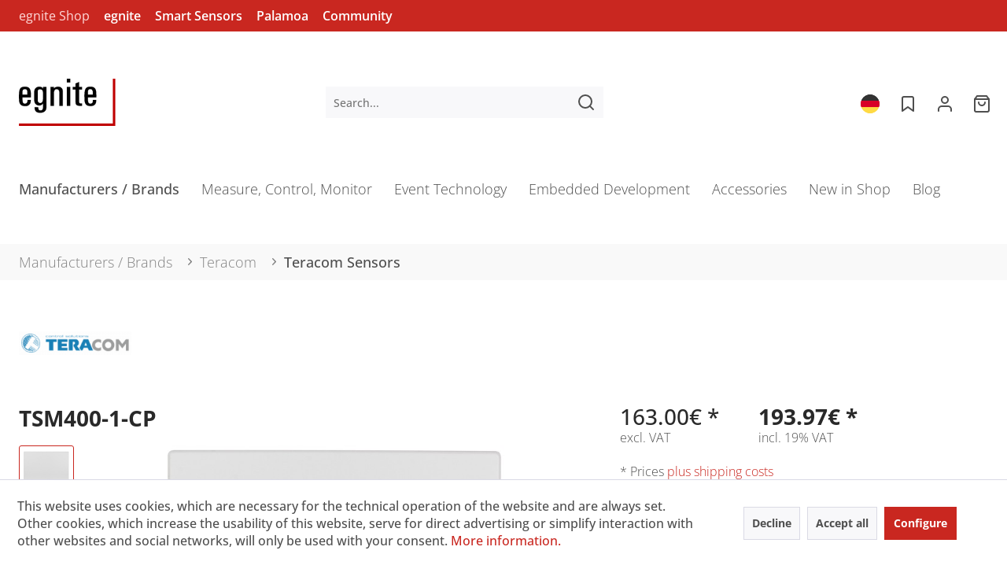

--- FILE ---
content_type: text/html; charset=UTF-8
request_url: https://shop.egnite.de/en/accessories/sensors/797/tsm400-1-cp?c=472
body_size: 14114
content:
<!DOCTYPE html> <html class="no-js" lang="en" itemscope="itemscope" itemtype="https://schema.org/WebPage"> <head> <meta charset="utf-8"> <meta name="author" content="egnite GmbH" /> <meta name="robots" content="index,follow" /> <meta name="revisit-after" content="15 days" /> <meta name="keywords" content="Teracom, TSM400, CO2, air pressure, sensor" /> <meta name="description" content="1-Wire carbon dioxide and air pressure sensor." /> <meta property="og:type" content="product" /> <meta property="og:site_name" content="egnite Shop" /> <meta property="og:url" content="https://shop.egnite.de/en/accessories/sensors/797/tsm400-1-cp" /> <meta property="og:title" content="TSM400-1-CP" /> <meta property="og:description" content="Teracom: TSM400-1-CP 1-Wire carbon dioxide and air pressure sensor TSM400-1-CP measures CO 2 and air pressure. The digital sensor ensures high…" /> <meta property="og:image" content="https://shop.egnite.de/media/image/14/28/1f/Teracom_TSM400_1_CP_1.jpg" /> <meta property="product:brand" content="Teracom" /> <meta property="product:price" content="163,00" /> <meta property="product:product_link" content="https://shop.egnite.de/en/accessories/sensors/797/tsm400-1-cp" /> <meta name="twitter:card" content="product" /> <meta name="twitter:site" content="egnite Shop" /> <meta name="twitter:title" content="TSM400-1-CP" /> <meta name="twitter:description" content="Teracom: TSM400-1-CP 1-Wire carbon dioxide and air pressure sensor TSM400-1-CP measures CO 2 and air pressure. The digital sensor ensures high…" /> <meta name="twitter:image" content="https://shop.egnite.de/media/image/14/28/1f/Teracom_TSM400_1_CP_1.jpg" /> <meta itemprop="copyrightHolder" content="egnite Shop" /> <meta itemprop="copyrightYear" content="2020" /> <meta itemprop="isFamilyFriendly" content="True" /> <meta itemprop="image" content="https://shop.egnite.de/media/vector/73/be/a0/logo.svg" /> <meta name="viewport" content="width=device-width, initial-scale=1.0"> <meta name="mobile-web-app-capable" content="yes"> <meta name="apple-mobile-web-app-title" content="egnite Shop"> <meta name="apple-mobile-web-app-capable" content="yes"> <meta name="apple-mobile-web-app-status-bar-style" content="default"> <link rel="alternate" hreflang="de-DE" href="https://shop.egnite.de/de/zubehoer/sensoren/797/tsm400-1-cp" /> <link rel="alternate" hreflang="en-GB" href="https://shop.egnite.de/en/accessories/sensors/797/tsm400-1-cp" /> <link rel="apple-touch-icon-precomposed" href="https://shop.egnite.de/media/image/bc/9e/bf/egnite_icon_180.png"> <link rel="shortcut icon" href="https://shop.egnite.de/media/image/74/6c/2d/egnite_icon_150.png"> <meta name="msapplication-navbutton-color" content="#c92720" /> <meta name="application-name" content="egnite Shop" /> <meta name="msapplication-starturl" content="https://shop.egnite.de/en/" /> <meta name="msapplication-window" content="width=1024;height=768" /> <meta name="msapplication-TileImage" content="https://shop.egnite.de/media/image/74/6c/2d/egnite_icon_150.png"> <meta name="msapplication-TileColor" content="#c92720"> <meta name="theme-color" content="#c92720" /> <link rel="canonical" href="https://shop.egnite.de/en/accessories/sensors/797/tsm400-1-cp" /> <title itemprop="name">TSM400-1-CP | Teracom Sensors | Teracom | Manufacturers / Brands | egnite Shop</title> <link href="/web/cache/1768760643_dee23e069c0b762276eb8599a999127f.css" media="all" rel="stylesheet" type="text/css" /> <script src="https://shop.egnite.de/themes/Frontend/Egnite_d/frontend/_public/src/js/feather.min.js"></script> </head> <body class=" egnite_d is--ctl-detail is--act-index" > <div class="page-wrap"> <noscript class="noscript-main"> <div class="alert is--warning"> <div class="alert--icon"> <i class="icon--element icon--warning"></i> </div> <div class="alert--content"> To be able to use egnite&#x20;Shop in full range, we recommend activating Javascript in your browser. </div> </div> </noscript> <header class="header-main"> <div class="egnite--topbar-egnite"> <div class="egnite--clear-container"> <div class="egnite--topbar-egnite--inner"> <a class="egnite--topbar-egnite--link is-highlighted" target="blank" href="https://shop.egnite.de">egnite Shop</a>&nbsp; <a class="egnite--topbar-egnite--link" target="blank" href="https://egnite.de" rel="nofollow noopener">egnite</a>&nbsp; <a class="egnite--topbar-egnite--link" target="blank" href="http://sensors.egnite.de" rel="nofollow noopener">Smart Sensors</a>&nbsp; <a class="egnite--topbar-egnite--link" target="blank" href="https://palamoa.de" rel="nofollow noopener">Palamoa</a>&nbsp; <a class="egnite--topbar-egnite--link" target="blank" href="https://community.egnite.de" rel="nofollow noopener">Community</a> </div> </div> </div> <div class="container header--navigation"> <div class="logo-main block-group" role="banner"> <div class="logo--shop block"> <a class="logo--link" href="https://shop.egnite.de/en/" title="egnite Shop - Switch to homepage"> <picture> <source srcset="https://shop.egnite.de/media/vector/73/be/a0/logo.svg" media="(min-width: 78.75em)"> <source srcset="https://shop.egnite.de/media/vector/73/be/a0/logo.svg" media="(min-width: 64em)"> <source srcset="https://shop.egnite.de/media/vector/73/be/a0/logo.svg" media="(min-width: 48em)"> <img srcset="https://shop.egnite.de/media/vector/73/be/a0/logo.svg" alt="egnite Shop - Switch to homepage" /> </picture> </a> </div> </div> <nav class="shop--navigation block-group"> <ul class="navigation--list block-group" role="menubar"> <li class="navigation--entry entry--menu-left" role="menuitem"> <a class="entry--link entry--trigger btn is--icon-left" href="#offcanvas--left" data-offcanvas="true" data-offCanvasSelector=".sidebar-main" aria-label="Menu"> <i class="icon--menu"></i> Menu </a> </li> <li class="navigation--entry entry--search" role="menuitem" data-search="true" aria-haspopup="true" data-minLength="2"> <a class="btn entry--link entry--trigger" href="#show-hide--search" title="Show / close search" aria-label="Show / close search"> <i class="icon--search"></i> <span class="search--display">Search</span> </a> <form action="/en/search" method="get" class="main-search--form"> <input type="search" name="sSearch" aria-label="Search..." class="main-search--field" autocomplete="off" autocapitalize="off" placeholder="Search..." maxlength="30" /> <button type="submit" class="main-search--button" aria-label="Search"> <i data-feather="search" class="egnite-icon"></i> <span class="main-search--text">Search</span> </button> <div class="form--ajax-loader">&nbsp;</div> </form> <div class="main-search--results"></div> </li> 

        <li class="navigation--entry entry--notepad" role="menuitem">
            

                            <a href="/" class="egnite-lang-switch">
                    <img alt="Deutsch"
                        src="https://shop.egnite.de/themes/Frontend/Egnite_d/frontend/_public/src/img/icons/deutsch.png" />
                </a>
                    </li>
  

    <li class="navigation--entry entry--notepad" role="menuitem">
        
        <a href="https://shop.egnite.de/en/note" title="Wish list" aria-label="Wish list" class="btn">
            <i data-feather="bookmark" class="egnite-icon"></i>
                    </a>
    </li>




    <li class="navigation--entry entry--account"
        role="menuitem"
        data-offcanvas="true"
        data-offCanvasSelector=".account--dropdown-navigation">
        
            <a href="https://shop.egnite.de/en/account"
               title="My account"
               aria-label="My account"
               class="btn is--icon-left entry--link account--link">
                <i data-feather="user" class="egnite-icon"></i>
            </a>
        

            </li>




    <li class="navigation--entry entry--cart" role="menuitem">
        
        <a class="btn is--icon-left cart--link" href="https://shop.egnite.de/en/checkout/cart" title="Shopping cart" aria-label="Shopping cart">
            <span class="cart--display">
                                    Shopping cart
                            </span>

            <span class="badge is--primary is--minimal cart--quantity is--hidden">0</span>

                <i data-feather="shopping-bag" class="egnite-icon"></i>


        </a>
        <div class="ajax-loader">&nbsp;</div>
    </li>



 </ul> </nav> <div class="container--ajax-cart" data-collapse-cart="true" data-displayMode="offcanvas"></div> </div> </header> <nav class="navigation-main"> <div class="container" data-menu-scroller="true" data-listSelector=".navigation--list.container" data-viewPortSelector=".navigation--list-wrapper"> <div class="navigation--list-wrapper"> <ul class="navigation--list container" role="menubar" itemscope="itemscope" itemtype="https://schema.org/SiteNavigationElement"> <li class="navigation--entry is--home" role="menuitem"><a class="navigation--link is--first" href="https://shop.egnite.de/en/" title="Home" aria-label="Home" itemprop="url"><span itemprop="name">Home</span></a></li><li class="navigation--entry is--active" role="menuitem"><a class="navigation--link is--active" href="https://shop.egnite.de/en/manufacturers-brands/" title="Manufacturers / Brands" aria-label="Manufacturers / Brands" itemprop="url"><span itemprop="name">Manufacturers / Brands</span></a></li><li class="navigation--entry" role="menuitem"><a class="navigation--link" href="https://shop.egnite.de/en/measure-control-monitor/" title="Measure, Control, Monitor" aria-label="Measure, Control, Monitor" itemprop="url"><span itemprop="name">Measure, Control, Monitor</span></a></li><li class="navigation--entry" role="menuitem"><a class="navigation--link" href="https://shop.egnite.de/en/event-technology/" title="Event Technology" aria-label="Event Technology" itemprop="url"><span itemprop="name">Event Technology</span></a></li><li class="navigation--entry" role="menuitem"><a class="navigation--link" href="https://shop.egnite.de/en/embedded-development/" title="Embedded Development" aria-label="Embedded Development" itemprop="url"><span itemprop="name">Embedded Development</span></a></li><li class="navigation--entry" role="menuitem"><a class="navigation--link" href="https://shop.egnite.de/en/accessories/" title="Accessories" aria-label="Accessories" itemprop="url"><span itemprop="name">Accessories</span></a></li><li class="navigation--entry" role="menuitem"><a class="navigation--link" href="https://shop.egnite.de/en/new-in-shop/" title="New in Shop" aria-label="New in Shop" itemprop="url"><span itemprop="name">New in Shop</span></a></li><li class="navigation--entry" role="menuitem"><a class="navigation--link" href="https://shop.egnite.de/en/blog/" title="Blog" aria-label="Blog" itemprop="url"><span itemprop="name">Blog</span></a></li> </ul> </div> <div class="advanced-menu" data-advanced-menu="true" data-hoverDelay="0"> <div class="menu--container"> <div class="button-container"> <a href="https://shop.egnite.de/en/manufacturers-brands/" class="button--category" aria-label="To category Manufacturers / Brands" title="To category Manufacturers / Brands"> <i class="icon--arrow-right"></i> To category Manufacturers / Brands </a> <span class="button--close"> <i class="icon--cross"></i> </span> </div> <div class="content--wrapper has--content has--teaser"> <ul class="menu--list menu--level-0 columns--2" style="width: 50%;"> <li class="menu--list-item item--level-0" style="width: 100%"> <a href="https://shop.egnite.de/en/manufacturers-brands/atim/" class="menu--list-item-link" aria-label="ATIM" title="ATIM">ATIM</a> </li> <li class="menu--list-item item--level-0" style="width: 100%"> <a href="https://shop.egnite.de/en/manufacturers-brands/dmx4all/" class="menu--list-item-link" aria-label="DMX4ALL" title="DMX4ALL">DMX4ALL</a> </li> <li class="menu--list-item item--level-0" style="width: 100%"> <a href="https://shop.egnite.de/en/manufacturers-brands/egnite/" class="menu--list-item-link" aria-label="egnite" title="egnite">egnite</a> </li> <li class="menu--list-item item--level-0" style="width: 100%"> <a href="https://shop.egnite.de/en/manufacturers-brands/hw-group/" class="menu--list-item-link" aria-label="HW group" title="HW group">HW group</a> </li> <li class="menu--list-item item--level-0" style="width: 100%"> <a href="https://shop.egnite.de/en/manufacturers-brands/inveo/" class="menu--list-item-link" aria-label="inveo" title="inveo">inveo</a> </li> <li class="menu--list-item item--level-0" style="width: 100%"> <a href="https://shop.egnite.de/en/manufacturers-brands/netio/" class="menu--list-item-link" aria-label="NETIO" title="NETIO">NETIO</a> </li> <li class="menu--list-item item--level-0" style="width: 100%"> <a href="https://shop.egnite.de/en/manufacturers-brands/proconx/" class="menu--list-item-link" aria-label="proconX" title="proconX">proconX</a> </li> <li class="menu--list-item item--level-0" style="width: 100%"> <a href="https://shop.egnite.de/en/manufacturers-brands/teracom/" class="menu--list-item-link" aria-label="Teracom" title="Teracom">Teracom</a> </li> <li class="menu--list-item item--level-0" style="width: 100%"> <a href="https://shop.egnite.de/en/manufacturers-brands/vlsi-solution/" class="menu--list-item-link" aria-label="VLSI Solution" title="VLSI Solution">VLSI Solution</a> </li> <li class="menu--list-item item--level-0" style="width: 100%"> <a href="https://shop.egnite.de/en/manufacturers-brands/w-t/" class="menu--list-item-link" aria-label="W&amp;T" title="W&amp;T">W&T</a> </li> </ul> <div class="menu--delimiter" style="right: 50%;"></div> <div class="menu--teaser" style="width: 50%;"> <div class="teaser--headline">Manufacturers / Brands</div> </div> </div> </div> <div class="menu--container"> <div class="button-container"> <a href="https://shop.egnite.de/en/measure-control-monitor/" class="button--category" aria-label="To category Measure, Control, Monitor" title="To category Measure, Control, Monitor"> <i class="icon--arrow-right"></i> To category Measure, Control, Monitor </a> <span class="button--close"> <i class="icon--cross"></i> </span> </div> <div class="content--wrapper has--content has--teaser"> <ul class="menu--list menu--level-0 columns--2" style="width: 50%;"> <li class="menu--list-item item--level-0" style="width: 100%"> <a href="https://shop.egnite.de/en/measure-control-monitor/ethernet-sensors/" class="menu--list-item-link" aria-label="Ethernet Sensors" title="Ethernet Sensors">Ethernet Sensors</a> </li> <li class="menu--list-item item--level-0" style="width: 100%"> <a href="https://shop.egnite.de/en/measure-control-monitor/wifi-sensors/" class="menu--list-item-link" aria-label="WIFi Sensors" title="WIFi Sensors">WIFi Sensors</a> </li> <li class="menu--list-item item--level-0" style="width: 100%"> <a href="https://shop.egnite.de/en/measure-control-monitor/wireless-sensors/" class="menu--list-item-link" aria-label="Wireless Sensors" title="Wireless Sensors">Wireless Sensors</a> </li> <li class="menu--list-item item--level-0" style="width: 100%"> <a href="https://shop.egnite.de/en/measure-control-monitor/data-loggers/" class="menu--list-item-link" aria-label="Data Loggers" title="Data Loggers">Data Loggers</a> </li> <li class="menu--list-item item--level-0" style="width: 100%"> <a href="https://shop.egnite.de/en/measure-control-monitor/monitoring-systems/" class="menu--list-item-link" aria-label="Monitoring Systems" title="Monitoring Systems">Monitoring Systems</a> </li> <li class="menu--list-item item--level-0" style="width: 100%"> <a href="https://shop.egnite.de/en/measure-control-monitor/remote-io/" class="menu--list-item-link" aria-label="Remote I/O" title="Remote I/O">Remote I/O</a> </li> <li class="menu--list-item item--level-0" style="width: 100%"> <a href="https://shop.egnite.de/en/measure-control-monitor/pdus/" class="menu--list-item-link" aria-label="PDUs" title="PDUs">PDUs</a> </li> <li class="menu--list-item item--level-0" style="width: 100%"> <a href="https://shop.egnite.de/en/measure-control-monitor/ip-watchdogs/" class="menu--list-item-link" aria-label="IP Watchdogs" title="IP Watchdogs">IP Watchdogs</a> </li> <li class="menu--list-item item--level-0" style="width: 100%"> <a href="https://shop.egnite.de/en/measure-control-monitor/smart-meters/" class="menu--list-item-link" aria-label="Smart Meters" title="Smart Meters">Smart Meters</a> </li> <li class="menu--list-item item--level-0" style="width: 100%"> <a href="https://shop.egnite.de/en/measure-control-monitor/gateways-converters/" class="menu--list-item-link" aria-label="Gateways &amp; Converters" title="Gateways &amp; Converters">Gateways & Converters</a> </li> </ul> <div class="menu--delimiter" style="right: 50%;"></div> <div class="menu--teaser" style="width: 50%;"> <div class="teaser--headline">Measure, Control, Monitor</div> </div> </div> </div> <div class="menu--container"> <div class="button-container"> <a href="https://shop.egnite.de/en/event-technology/" class="button--category" aria-label="To category Event Technology" title="To category Event Technology"> <i class="icon--arrow-right"></i> To category Event Technology </a> <span class="button--close"> <i class="icon--cross"></i> </span> </div> <div class="content--wrapper has--content has--teaser"> <ul class="menu--list menu--level-0 columns--2" style="width: 50%;"> <li class="menu--list-item item--level-0" style="width: 100%"> <a href="https://shop.egnite.de/en/event-technology/event-players/" class="menu--list-item-link" aria-label="Event Players" title="Event Players">Event Players</a> </li> <li class="menu--list-item item--level-0" style="width: 100%"> <a href="https://shop.egnite.de/en/event-technology/dmx-and-led-technology/" class="menu--list-item-link" aria-label="DMX and LED Technology" title="DMX and LED Technology">DMX and LED Technology</a> </li> </ul> <div class="menu--delimiter" style="right: 50%;"></div> <div class="menu--teaser" style="width: 50%;"> <div class="teaser--headline">Event Technology</div> </div> </div> </div> <div class="menu--container"> <div class="button-container"> <a href="https://shop.egnite.de/en/embedded-development/" class="button--category" aria-label="To category Embedded Development" title="To category Embedded Development"> <i class="icon--arrow-right"></i> To category Embedded Development </a> <span class="button--close"> <i class="icon--cross"></i> </span> </div> <div class="content--wrapper has--content has--teaser"> <ul class="menu--list menu--level-0 columns--2" style="width: 50%;"> <li class="menu--list-item item--level-0" style="width: 100%"> <a href="https://shop.egnite.de/en/embedded-development/audio-ics/" class="menu--list-item-link" aria-label="Audio ICs" title="Audio ICs">Audio ICs</a> </li> <li class="menu--list-item item--level-0" style="width: 100%"> <a href="https://shop.egnite.de/en/embedded-development/audio-modules/" class="menu--list-item-link" aria-label="Audio Modules" title="Audio Modules">Audio Modules</a> </li> <li class="menu--list-item item--level-0" style="width: 100%"> <a href="https://shop.egnite.de/en/embedded-development/development-boards/" class="menu--list-item-link" aria-label="Development Boards" title="Development Boards">Development Boards</a> </li> <li class="menu--list-item item--level-0" style="width: 100%"> <a href="https://shop.egnite.de/en/embedded-development/boards-add-ons/" class="menu--list-item-link" aria-label="Boards &amp; Add-Ons" title="Boards &amp; Add-Ons">Boards & Add-Ons</a> </li> <li class="menu--list-item item--level-0" style="width: 100%"> <a href="https://shop.egnite.de/en/embedded-development/internet-radios/" class="menu--list-item-link" aria-label="Internet Radios" title="Internet Radios">Internet Radios</a> </li> <li class="menu--list-item item--level-0" style="width: 100%"> <a href="https://shop.egnite.de/en/embedded-development/modules/" class="menu--list-item-link" aria-label="Modules" title="Modules">Modules</a> </li> <li class="menu--list-item item--level-0" style="width: 100%"> <a href="https://shop.egnite.de/en/embedded-development/programmers-debuggers/" class="menu--list-item-link" aria-label="Programmers &amp; Debuggers" title="Programmers &amp; Debuggers">Programmers & Debuggers</a> </li> </ul> <div class="menu--delimiter" style="right: 50%;"></div> <div class="menu--teaser" style="width: 50%;"> <div class="teaser--headline">Embedded Development</div> </div> </div> </div> <div class="menu--container"> <div class="button-container"> <a href="https://shop.egnite.de/en/accessories/" class="button--category" aria-label="To category Accessories" title="To category Accessories"> <i class="icon--arrow-right"></i> To category Accessories </a> <span class="button--close"> <i class="icon--cross"></i> </span> </div> <div class="content--wrapper has--content has--teaser"> <ul class="menu--list menu--level-0 columns--2" style="width: 50%;"> <li class="menu--list-item item--level-0" style="width: 100%"> <a href="https://shop.egnite.de/en/accessories/software/" class="menu--list-item-link" aria-label="Software" title="Software">Software</a> </li> <li class="menu--list-item item--level-0" style="width: 100%"> <a href="https://shop.egnite.de/en/accessories/sensors/" class="menu--list-item-link" aria-label="Sensors" title="Sensors">Sensors</a> </li> <li class="menu--list-item item--level-0" style="width: 100%"> <a href="https://shop.egnite.de/en/accessories/detectors/" class="menu--list-item-link" aria-label="Detectors" title="Detectors">Detectors</a> </li> <li class="menu--list-item item--level-0" style="width: 100%"> <a href="https://shop.egnite.de/en/accessories/sms-gateways/" class="menu--list-item-link" aria-label="SMS Gateways" title="SMS Gateways">SMS Gateways</a> </li> <li class="menu--list-item item--level-0" style="width: 100%"> <a href="https://shop.egnite.de/en/accessories/converters/" class="menu--list-item-link" aria-label="Converters" title="Converters">Converters</a> </li> <li class="menu--list-item item--level-0" style="width: 100%"> <a href="https://shop.egnite.de/en/accessories/mounting-materials/" class="menu--list-item-link" aria-label="Mounting Materials" title="Mounting Materials">Mounting Materials</a> </li> <li class="menu--list-item item--level-0" style="width: 100%"> <a href="https://shop.egnite.de/en/accessories/cables/" class="menu--list-item-link" aria-label="Cables" title="Cables">Cables</a> </li> <li class="menu--list-item item--level-0" style="width: 100%"> <a href="https://shop.egnite.de/en/accessories/power-supplies/" class="menu--list-item-link" aria-label="Power supplies" title="Power supplies">Power supplies</a> </li> <li class="menu--list-item item--level-0" style="width: 100%"> <a href="https://shop.egnite.de/en/accessories/temperature-probes/" class="menu--list-item-link" aria-label="Temperature Probes" title="Temperature Probes">Temperature Probes</a> </li> </ul> <div class="menu--delimiter" style="right: 50%;"></div> <div class="menu--teaser" style="width: 50%;"> <div class="teaser--headline">Accessories</div> </div> </div> </div> <div class="menu--container"> <div class="button-container"> <a href="https://shop.egnite.de/en/new-in-shop/" class="button--category" aria-label="To category New in Shop" title="To category New in Shop"> <i class="icon--arrow-right"></i> To category New in Shop </a> <span class="button--close"> <i class="icon--cross"></i> </span> </div> </div> <div class="menu--container"> <div class="button-container"> <a href="https://shop.egnite.de/en/blog/" class="button--category" aria-label="To category Blog" title="To category Blog"> <i class="icon--arrow-right"></i> To category Blog </a> <span class="button--close"> <i class="icon--cross"></i> </span> </div> </div> </div> </div> </nav> <div class="egnite--breadcrumbs-egnite"> <div class="egnite--clear-container"> <div class="egnite--breadcrumbs-egnite--inner"> <nav class="content--breadcrumb block"> <ul class="breadcrumb--list" role="menu" itemscope itemtype="https://schema.org/BreadcrumbList"> <li role="menuitem" class="breadcrumb--entry" itemprop="itemListElement" itemscope itemtype="https://schema.org/ListItem"> <a class="breadcrumb--link" href="https://shop.egnite.de/en/manufacturers-brands/" title="Manufacturers / Brands" itemprop="item"> <link itemprop="url" href="https://shop.egnite.de/en/manufacturers-brands/" /> <span class="breadcrumb--title" itemprop="name">Manufacturers / Brands</span> </a> <meta itemprop="position" content="0" /> </li> <li role="none" class="breadcrumb--separator"> <i class="icon--arrow-right"></i> </li> <li role="menuitem" class="breadcrumb--entry" itemprop="itemListElement" itemscope itemtype="https://schema.org/ListItem"> <a class="breadcrumb--link" href="https://shop.egnite.de/en/manufacturers-brands/teracom/" title="Teracom" itemprop="item"> <link itemprop="url" href="https://shop.egnite.de/en/manufacturers-brands/teracom/" /> <span class="breadcrumb--title" itemprop="name">Teracom</span> </a> <meta itemprop="position" content="1" /> </li> <li role="none" class="breadcrumb--separator"> <i class="icon--arrow-right"></i> </li> <li role="menuitem" class="breadcrumb--entry is--active" itemprop="itemListElement" itemscope itemtype="https://schema.org/ListItem"> <a class="breadcrumb--link" href="https://shop.egnite.de/en/manufacturers-brands/teracom/teracom-sensors/" title="Teracom Sensors" itemprop="item"> <link itemprop="url" href="https://shop.egnite.de/en/manufacturers-brands/teracom/teracom-sensors/" /> <span class="breadcrumb--title" itemprop="name">Teracom Sensors</span> </a> <meta itemprop="position" content="2" /> </li> </ul> </nav> </div> </div> </div> <section class="content-main container block-group"> <div class="content-main--inner"> <div id='cookie-consent' class='off-canvas is--left block-transition' data-cookie-consent-manager='true' data-cookieTimeout='60'> <div class='cookie-consent--header cookie-consent--close'> Cookie preferences <i class="icon--arrow-right"></i> </div> <div class='cookie-consent--description'> This website uses cookies, which are necessary for the technical operation of the website and are always set. Other cookies, which increase the comfort when using this website, are used for direct advertising or to facilitate interaction with other websites and social networks, are only set with your consent. </div> <div class='cookie-consent--configuration'> <div class='cookie-consent--configuration-header'> <div class='cookie-consent--configuration-header-text'>Configuration</div> </div> <div class='cookie-consent--configuration-main'> <div class='cookie-consent--group'> <input type="hidden" class="cookie-consent--group-name" value="technical" /> <label class="cookie-consent--group-state cookie-consent--state-input cookie-consent--required"> <input type="checkbox" name="technical-state" class="cookie-consent--group-state-input" disabled="disabled" checked="checked"/> <span class="cookie-consent--state-input-element"></span> </label> <div class='cookie-consent--group-title' data-collapse-panel='true' data-contentSiblingSelector=".cookie-consent--group-container"> <div class="cookie-consent--group-title-label cookie-consent--state-label"> Technically required </div> <span class="cookie-consent--group-arrow is-icon--right"> <i class="icon--arrow-right"></i> </span> </div> <div class='cookie-consent--group-container'> <div class='cookie-consent--group-description'> These cookies are necessary for the basic functions of the shop. </div> <div class='cookie-consent--cookies-container'> <div class='cookie-consent--cookie'> <input type="hidden" class="cookie-consent--cookie-name" value="allowCookie" /> <label class="cookie-consent--cookie-state cookie-consent--state-input cookie-consent--required"> <input type="checkbox" name="allowCookie-state" class="cookie-consent--cookie-state-input" disabled="disabled" checked="checked" /> <span class="cookie-consent--state-input-element"></span> </label> <div class='cookie--label cookie-consent--state-label'> "Allow all cookies" cookie </div> </div> <div class='cookie-consent--cookie'> <input type="hidden" class="cookie-consent--cookie-name" value="cookieDeclined" /> <label class="cookie-consent--cookie-state cookie-consent--state-input cookie-consent--required"> <input type="checkbox" name="cookieDeclined-state" class="cookie-consent--cookie-state-input" disabled="disabled" checked="checked" /> <span class="cookie-consent--state-input-element"></span> </label> <div class='cookie--label cookie-consent--state-label'> "Decline all cookies" cookie </div> </div> <div class='cookie-consent--cookie'> <input type="hidden" class="cookie-consent--cookie-name" value="csrf_token" /> <label class="cookie-consent--cookie-state cookie-consent--state-input cookie-consent--required"> <input type="checkbox" name="csrf_token-state" class="cookie-consent--cookie-state-input" disabled="disabled" checked="checked" /> <span class="cookie-consent--state-input-element"></span> </label> <div class='cookie--label cookie-consent--state-label'> CSRF token </div> </div> <div class='cookie-consent--cookie'> <input type="hidden" class="cookie-consent--cookie-name" value="cookiePreferences" /> <label class="cookie-consent--cookie-state cookie-consent--state-input cookie-consent--required"> <input type="checkbox" name="cookiePreferences-state" class="cookie-consent--cookie-state-input" disabled="disabled" checked="checked" /> <span class="cookie-consent--state-input-element"></span> </label> <div class='cookie--label cookie-consent--state-label'> Cookie preferences </div> </div> <div class='cookie-consent--cookie'> <input type="hidden" class="cookie-consent--cookie-name" value="currency" /> <label class="cookie-consent--cookie-state cookie-consent--state-input cookie-consent--required"> <input type="checkbox" name="currency-state" class="cookie-consent--cookie-state-input" disabled="disabled" checked="checked" /> <span class="cookie-consent--state-input-element"></span> </label> <div class='cookie--label cookie-consent--state-label'> Currency change </div> </div> <div class='cookie-consent--cookie'> <input type="hidden" class="cookie-consent--cookie-name" value="nocache" /> <label class="cookie-consent--cookie-state cookie-consent--state-input cookie-consent--required"> <input type="checkbox" name="nocache-state" class="cookie-consent--cookie-state-input" disabled="disabled" checked="checked" /> <span class="cookie-consent--state-input-element"></span> </label> <div class='cookie--label cookie-consent--state-label'> Customer-specific caching </div> </div> <div class='cookie-consent--cookie'> <input type="hidden" class="cookie-consent--cookie-name" value="x-cache-context-hash" /> <label class="cookie-consent--cookie-state cookie-consent--state-input cookie-consent--required"> <input type="checkbox" name="x-cache-context-hash-state" class="cookie-consent--cookie-state-input" disabled="disabled" checked="checked" /> <span class="cookie-consent--state-input-element"></span> </label> <div class='cookie--label cookie-consent--state-label'> Individual prices </div> </div> <div class='cookie-consent--cookie'> <input type="hidden" class="cookie-consent--cookie-name" value="shop" /> <label class="cookie-consent--cookie-state cookie-consent--state-input cookie-consent--required"> <input type="checkbox" name="shop-state" class="cookie-consent--cookie-state-input" disabled="disabled" checked="checked" /> <span class="cookie-consent--state-input-element"></span> </label> <div class='cookie--label cookie-consent--state-label'> Selected shop </div> </div> <div class='cookie-consent--cookie'> <input type="hidden" class="cookie-consent--cookie-name" value="session" /> <label class="cookie-consent--cookie-state cookie-consent--state-input cookie-consent--required"> <input type="checkbox" name="session-state" class="cookie-consent--cookie-state-input" disabled="disabled" checked="checked" /> <span class="cookie-consent--state-input-element"></span> </label> <div class='cookie--label cookie-consent--state-label'> Session </div> </div> </div> </div> </div> <div class='cookie-consent--group'> <input type="hidden" class="cookie-consent--group-name" value="comfort" /> <label class="cookie-consent--group-state cookie-consent--state-input"> <input type="checkbox" name="comfort-state" class="cookie-consent--group-state-input"/> <span class="cookie-consent--state-input-element"></span> </label> <div class='cookie-consent--group-title' data-collapse-panel='true' data-contentSiblingSelector=".cookie-consent--group-container"> <div class="cookie-consent--group-title-label cookie-consent--state-label"> Comfort functions </div> <span class="cookie-consent--group-arrow is-icon--right"> <i class="icon--arrow-right"></i> </span> </div> <div class='cookie-consent--group-container'> <div class='cookie-consent--group-description'> These cookies are used to make the shopping experience even more appealing, for example for the recognition of the visitor. </div> <div class='cookie-consent--cookies-container'> <div class='cookie-consent--cookie'> <input type="hidden" class="cookie-consent--cookie-name" value="sUniqueID" /> <label class="cookie-consent--cookie-state cookie-consent--state-input"> <input type="checkbox" name="sUniqueID-state" class="cookie-consent--cookie-state-input" /> <span class="cookie-consent--state-input-element"></span> </label> <div class='cookie--label cookie-consent--state-label'> Note </div> </div> </div> </div> </div> <div class='cookie-consent--group'> <input type="hidden" class="cookie-consent--group-name" value="statistics" /> <label class="cookie-consent--group-state cookie-consent--state-input"> <input type="checkbox" name="statistics-state" class="cookie-consent--group-state-input"/> <span class="cookie-consent--state-input-element"></span> </label> <div class='cookie-consent--group-title' data-collapse-panel='true' data-contentSiblingSelector=".cookie-consent--group-container"> <div class="cookie-consent--group-title-label cookie-consent--state-label"> Statistics & Tracking </div> <span class="cookie-consent--group-arrow is-icon--right"> <i class="icon--arrow-right"></i> </span> </div> <div class='cookie-consent--group-container'> <div class='cookie-consent--cookies-container'> <div class='cookie-consent--cookie'> <input type="hidden" class="cookie-consent--cookie-name" value="partner" /> <label class="cookie-consent--cookie-state cookie-consent--state-input"> <input type="checkbox" name="partner-state" class="cookie-consent--cookie-state-input" /> <span class="cookie-consent--state-input-element"></span> </label> <div class='cookie--label cookie-consent--state-label'> Affiliate program </div> </div> <div class='cookie-consent--cookie'> <input type="hidden" class="cookie-consent--cookie-name" value="x-ua-device" /> <label class="cookie-consent--cookie-state cookie-consent--state-input"> <input type="checkbox" name="x-ua-device-state" class="cookie-consent--cookie-state-input" /> <span class="cookie-consent--state-input-element"></span> </label> <div class='cookie--label cookie-consent--state-label'> Track device being used </div> </div> </div> </div> </div> </div> </div> <div class="cookie-consent--save"> <input class="cookie-consent--save-button btn is--primary" type="button" value="Save preferences" /> </div> </div> <aside class="sidebar-main off-canvas"> <div class="navigation--smartphone"> <ul class="navigation--list "> <li class="navigation--entry entry--close-off-canvas"> <a href="#close-categories-menu" title="Close menu" class="navigation--link"> Close menu <i class="icon--arrow-right"></i> </a> </li> </ul> <div class="mobile--switches"> 
            <div class="top-bar--language navigation--entry">
            
                                    <form method="post" class="language--form">
                        
                            <div class="field--select">
                                                                    <div class="language--flag en_GB">Englisch</div>
                                                                
                                    <div class="select-field">
                                        <select name="__shop" class="language--select" data-auto-submit="true">
                                                                                            <option value="1" >
                                                    Deutsch
                                                </option>
                                                                                            <option value="2" selected="selected">
                                                    Englisch
                                                </option>
                                                                                    </select>
                                    </div>
                                
                                <input type="hidden" name="__redirect" value="1">
                                
                            </div>
                        
                    </form>
                            
        </div>
    



    
 </div> </div> <div class="sidebar--categories-wrapper" data-subcategory-nav="true" data-mainCategoryId="4" data-categoryId="472" data-fetchUrl="/en/widgets/listing/getCategory/categoryId/472"> <div class="categories--headline navigation--headline"> Categories </div> <div class="sidebar--categories-navigation"> <ul class="sidebar--navigation categories--navigation navigation--list is--drop-down is--level0 is--rounded" role="menu"> <li class="navigation--entry is--active has--sub-categories has--sub-children" role="menuitem"> <a class="navigation--link is--active has--sub-categories link--go-forward" href="https://shop.egnite.de/en/manufacturers-brands/" data-categoryId="256" data-fetchUrl="/en/widgets/listing/getCategory/categoryId/256" title="Manufacturers / Brands" > Manufacturers / Brands <span class="is--icon-right"> <i class="icon--arrow-right"></i> </span> </a> <ul class="sidebar--navigation categories--navigation navigation--list is--level1 is--rounded" role="menu"> <li class="navigation--entry has--sub-children" role="menuitem"> <a class="navigation--link link--go-forward" href="https://shop.egnite.de/en/manufacturers-brands/atim/" data-categoryId="912" data-fetchUrl="/en/widgets/listing/getCategory/categoryId/912" title="ATIM" > ATIM <span class="is--icon-right"> <i class="icon--arrow-right"></i> </span> </a> </li> <li class="navigation--entry has--sub-children" role="menuitem"> <a class="navigation--link link--go-forward" href="https://shop.egnite.de/en/manufacturers-brands/dmx4all/" data-categoryId="434" data-fetchUrl="/en/widgets/listing/getCategory/categoryId/434" title="DMX4ALL" > DMX4ALL <span class="is--icon-right"> <i class="icon--arrow-right"></i> </span> </a> </li> <li class="navigation--entry has--sub-children" role="menuitem"> <a class="navigation--link link--go-forward" href="https://shop.egnite.de/en/manufacturers-brands/egnite/" data-categoryId="377" data-fetchUrl="/en/widgets/listing/getCategory/categoryId/377" title="egnite" > egnite <span class="is--icon-right"> <i class="icon--arrow-right"></i> </span> </a> </li> <li class="navigation--entry has--sub-children" role="menuitem"> <a class="navigation--link link--go-forward" href="https://shop.egnite.de/en/manufacturers-brands/hw-group/" data-categoryId="403" data-fetchUrl="/en/widgets/listing/getCategory/categoryId/403" title="HW group" > HW group <span class="is--icon-right"> <i class="icon--arrow-right"></i> </span> </a> </li> <li class="navigation--entry has--sub-children" role="menuitem"> <a class="navigation--link link--go-forward" href="https://shop.egnite.de/en/manufacturers-brands/inveo/" data-categoryId="628" data-fetchUrl="/en/widgets/listing/getCategory/categoryId/628" title="inveo" > inveo <span class="is--icon-right"> <i class="icon--arrow-right"></i> </span> </a> </li> <li class="navigation--entry has--sub-children" role="menuitem"> <a class="navigation--link link--go-forward" href="https://shop.egnite.de/en/manufacturers-brands/netio/" data-categoryId="874" data-fetchUrl="/en/widgets/listing/getCategory/categoryId/874" title="NETIO" > NETIO <span class="is--icon-right"> <i class="icon--arrow-right"></i> </span> </a> </li> <li class="navigation--entry has--sub-children" role="menuitem"> <a class="navigation--link link--go-forward" href="https://shop.egnite.de/en/manufacturers-brands/proconx/" data-categoryId="268" data-fetchUrl="/en/widgets/listing/getCategory/categoryId/268" title="proconX" > proconX <span class="is--icon-right"> <i class="icon--arrow-right"></i> </span> </a> </li> <li class="navigation--entry is--active has--sub-categories has--sub-children" role="menuitem"> <a class="navigation--link is--active has--sub-categories link--go-forward" href="https://shop.egnite.de/en/manufacturers-brands/teracom/" data-categoryId="465" data-fetchUrl="/en/widgets/listing/getCategory/categoryId/465" title="Teracom" > Teracom <span class="is--icon-right"> <i class="icon--arrow-right"></i> </span> </a> <ul class="sidebar--navigation categories--navigation navigation--list is--level2 navigation--level-high is--rounded" role="menu"> <li class="navigation--entry" role="menuitem"> <a class="navigation--link" href="https://shop.egnite.de/en/manufacturers-brands/teracom/ethernet-controllers/" data-categoryId="470" data-fetchUrl="/en/widgets/listing/getCategory/categoryId/470" title="Ethernet Controllers" > Ethernet Controllers </a> </li> <li class="navigation--entry" role="menuitem"> <a class="navigation--link" href="https://shop.egnite.de/en/manufacturers-brands/teracom/gsm-lte-controllers/" data-categoryId="471" data-fetchUrl="/en/widgets/listing/getCategory/categoryId/471" title="GSM / LTE Controllers" > GSM / LTE Controllers </a> </li> <li class="navigation--entry is--active has--sub-categories has--sub-children" role="menuitem"> <a class="navigation--link is--active has--sub-categories link--go-forward" href="https://shop.egnite.de/en/manufacturers-brands/teracom/teracom-sensors/" data-categoryId="472" data-fetchUrl="/en/widgets/listing/getCategory/categoryId/472" title="Teracom Sensors" > Teracom Sensors <span class="is--icon-right"> <i class="icon--arrow-right"></i> </span> </a> <ul class="sidebar--navigation categories--navigation navigation--list is--level3 navigation--level-high is--rounded" role="menu"> <li class="navigation--entry" role="menuitem"> <a class="navigation--link" href="https://shop.egnite.de/en/manufacturers-brands/teracom/teracom-sensors/sensors/" data-categoryId="861" data-fetchUrl="/en/widgets/listing/getCategory/categoryId/861" title="Sensors" > Sensors </a> </li> <li class="navigation--entry" role="menuitem"> <a class="navigation--link" href="https://shop.egnite.de/en/manufacturers-brands/teracom/teracom-sensors/modbus-rtu/" data-categoryId="920" data-fetchUrl="/en/widgets/listing/getCategory/categoryId/920" title="Modbus RTU" > Modbus RTU </a> </li> <li class="navigation--entry" role="menuitem"> <a class="navigation--link" href="https://shop.egnite.de/en/manufacturers-brands/teracom/teracom-sensors/detectors/" data-categoryId="862" data-fetchUrl="/en/widgets/listing/getCategory/categoryId/862" title="Detectors" > Detectors </a> </li> </ul> </li> <li class="navigation--entry" role="menuitem"> <a class="navigation--link" href="https://shop.egnite.de/en/manufacturers-brands/teracom/teracom-accessories/" data-categoryId="597" data-fetchUrl="/en/widgets/listing/getCategory/categoryId/597" title="Teracom Accessories" > Teracom Accessories </a> </li> <li class="navigation--entry" role="menuitem"> <a class="navigation--link" href="https://shop.egnite.de/en/manufacturers-brands/teracom/teracom-software/" data-categoryId="574" data-fetchUrl="/en/widgets/listing/getCategory/categoryId/574" title="Teracom Software" > Teracom Software </a> </li> </ul> </li> <li class="navigation--entry has--sub-children" role="menuitem"> <a class="navigation--link link--go-forward" href="https://shop.egnite.de/en/manufacturers-brands/vlsi-solution/" data-categoryId="386" data-fetchUrl="/en/widgets/listing/getCategory/categoryId/386" title="VLSI Solution" > VLSI Solution <span class="is--icon-right"> <i class="icon--arrow-right"></i> </span> </a> </li> <li class="navigation--entry has--sub-children" role="menuitem"> <a class="navigation--link link--go-forward" href="https://shop.egnite.de/en/manufacturers-brands/w-t/" data-categoryId="257" data-fetchUrl="/en/widgets/listing/getCategory/categoryId/257" title="W&amp;T" > W&T <span class="is--icon-right"> <i class="icon--arrow-right"></i> </span> </a> </li> </ul> </li> <li class="navigation--entry has--sub-children" role="menuitem"> <a class="navigation--link link--go-forward" href="https://shop.egnite.de/en/measure-control-monitor/" data-categoryId="24" data-fetchUrl="/en/widgets/listing/getCategory/categoryId/24" title="Measure, Control, Monitor" > Measure, Control, Monitor <span class="is--icon-right"> <i class="icon--arrow-right"></i> </span> </a> </li> <li class="navigation--entry has--sub-children" role="menuitem"> <a class="navigation--link link--go-forward" href="https://shop.egnite.de/en/event-technology/" data-categoryId="441" data-fetchUrl="/en/widgets/listing/getCategory/categoryId/441" title="Event Technology" > Event Technology <span class="is--icon-right"> <i class="icon--arrow-right"></i> </span> </a> </li> <li class="navigation--entry has--sub-children" role="menuitem"> <a class="navigation--link link--go-forward" href="https://shop.egnite.de/en/embedded-development/" data-categoryId="203" data-fetchUrl="/en/widgets/listing/getCategory/categoryId/203" title="Embedded Development" > Embedded Development <span class="is--icon-right"> <i class="icon--arrow-right"></i> </span> </a> </li> <li class="navigation--entry has--sub-children" role="menuitem"> <a class="navigation--link link--go-forward" href="https://shop.egnite.de/en/accessories/" data-categoryId="28" data-fetchUrl="/en/widgets/listing/getCategory/categoryId/28" title="Accessories" > Accessories <span class="is--icon-right"> <i class="icon--arrow-right"></i> </span> </a> </li> <li class="navigation--entry" role="menuitem"> <a class="navigation--link" href="https://shop.egnite.de/en/new-in-shop/" data-categoryId="880" data-fetchUrl="/en/widgets/listing/getCategory/categoryId/880" title="New in Shop" > New in Shop </a> </li> <li class="navigation--entry" role="menuitem"> <a class="navigation--link" href="https://shop.egnite.de/en/blog/" data-categoryId="589" data-fetchUrl="/en/widgets/listing/getCategory/categoryId/589" title="Blog" > Blog </a> </li> </ul> </div> <div class="shop-sites--container is--rounded"> <div class="shop-sites--headline navigation--headline"> Information </div> <ul class="shop-sites--navigation sidebar--navigation navigation--list is--drop-down is--level0" role="menu"> <li class="navigation--entry" role="menuitem"> <a class="navigation--link" href="https://shop.egnite.de/en/custom/index/sCustom/9" title="About us" data-categoryId="9" data-fetchUrl="/en/widgets/listing/getCustomPage/pageId/9" > About us </a> </li> <li class="navigation--entry" role="menuitem"> <a class="navigation--link" href="https://shop.egnite.de/en/agb" title="AGB" data-categoryId="4" data-fetchUrl="/en/widgets/listing/getCustomPage/pageId/4" > AGB </a> </li> <li class="navigation--entry" role="menuitem"> <a class="navigation--link" href="https://shop.egnite.de/en/datenschutz" title="Datenschutz" data-categoryId="7" data-fetchUrl="/en/widgets/listing/getCustomPage/pageId/7" > Datenschutz </a> </li> <li class="navigation--entry" role="menuitem"> <a class="navigation--link" href="https://shop.egnite.de/en/impressum" title="Impressum" data-categoryId="3" data-fetchUrl="/en/widgets/listing/getCustomPage/pageId/3" > Impressum </a> </li> <li class="navigation--entry" role="menuitem"> <a class="navigation--link" href="https://shop.egnite.de/en/custom/index/sCustom/6" title="Dispatch and Delivery" data-categoryId="6" data-fetchUrl="/en/widgets/listing/getCustomPage/pageId/6" > Dispatch and Delivery </a> </li> <li class="navigation--entry" role="menuitem"> <a class="navigation--link" href="https://shop.egnite.de/en/custom/index/sCustom/53" title="Order Status &amp; Tracking" data-categoryId="53" data-fetchUrl="/en/widgets/listing/getCustomPage/pageId/53" > Order Status & Tracking </a> </li> <li class="navigation--entry" role="menuitem"> <a class="navigation--link" href="https://shop.egnite.de/en/payment-options" title="Payment Options" data-categoryId="48" data-fetchUrl="/en/widgets/listing/getCustomPage/pageId/48" > Payment Options </a> </li> <li class="navigation--entry" role="menuitem"> <a class="navigation--link" href="https://shop.egnite.de/en/rechnung-mwst.-zoll" title="Rechnung, MwSt. &amp; Zoll" data-categoryId="52" data-fetchUrl="/en/widgets/listing/getCustomPage/pageId/52" > Rechnung, MwSt. & Zoll </a> </li> </ul> </div> </div> </aside> <div class="content--wrapper"> <div class="content product--details" itemscope itemtype="https://schema.org/Product" data-product-navigation="/en/widgets/listing/productNavigation" data-category-id="472" data-main-ordernumber="TER524422" data-ajax-wishlist="true" data-compare-ajax="true" data-ajax-variants-container="true"> <div class="product--detail-upper block-group"> <div class="product--image-container image-slider product--image-zoom" data-image-slider="true" data-image-gallery="true" data-maxZoom="0" data-thumbnails=".image--thumbnails" > <header class="product--header"> <div class="product--info"> <div class="product--supplier"> <a href="https://shop.egnite.de/en/teracom/" title="Further products by Teracom" class="product--supplier-link"> <img src="https://shop.egnite.de/media/image/9f/ec/c7/6_Manufacturer_200x200.png" srcset="https://shop.egnite.de/media/image/9f/ec/c7/6_Manufacturer_200x200.png, https://shop.egnite.de/media/image/g0/d9/b7/6_Manufacturer_200x200@2x.png 2x" alt="Teracom"> </a> </div> <h1 class="product--title" itemprop="name"> TSM400-1-CP </h1> <meta itemprop="image" content="https://shop.egnite.de/media/image/b1/g0/7f/Teracom_TSM400_1_CP_3.jpg"/> <meta itemprop="image" content="https://shop.egnite.de/media/image/47/ac/c8/Teracom_TSM400_1_CP_2.jpg"/> <meta itemprop="image" content="https://shop.egnite.de/media/image/c9/b2/db/Teracom_TSM400_1_CP_4.jpg"/> </div> </header> <div class="image--thumbnails image-slider--thumbnails"> <div class="image-slider--thumbnails-slide"> <a href="https://shop.egnite.de/media/image/14/28/1f/Teracom_TSM400_1_CP_1.jpg" title="Preview: TSM400-1-CP" class="thumbnail--link is--active"> <img srcset="https://shop.egnite.de/media/image/14/1e/f9/Teracom_TSM400_1_CP_1_200x200.jpg" alt="Preview: TSM400-1-CP" title="Preview: TSM400-1-CP" class="thumbnail--image" /> </a> <a href="https://shop.egnite.de/media/image/b1/g0/7f/Teracom_TSM400_1_CP_3.jpg" title="Preview: TSM400-1-CP" class="thumbnail--link"> <img srcset="https://shop.egnite.de/media/image/55/0e/41/Teracom_TSM400_1_CP_3_200x200.jpg" alt="Preview: TSM400-1-CP" title="Preview: TSM400-1-CP" class="thumbnail--image" /> </a> <a href="https://shop.egnite.de/media/image/47/ac/c8/Teracom_TSM400_1_CP_2.jpg" title="Preview: TSM400-1-CP" class="thumbnail--link"> <img srcset="https://shop.egnite.de/media/image/5f/e7/a5/Teracom_TSM400_1_CP_2_200x200.jpg" alt="Preview: TSM400-1-CP" title="Preview: TSM400-1-CP" class="thumbnail--image" /> </a> <a href="https://shop.egnite.de/media/image/c9/b2/db/Teracom_TSM400_1_CP_4.jpg" title="Preview: TSM400-1-CP" class="thumbnail--link"> <img srcset="https://shop.egnite.de/media/image/81/4f/71/Teracom_TSM400_1_CP_4_200x200.jpg" alt="Preview: TSM400-1-CP" title="Preview: TSM400-1-CP" class="thumbnail--image" /> </a> </div> </div> <div class="image-slider--container"> <div class="image-slider--slide"> <div class="image--box image-slider--item"> <span class="image--element" data-img-large="https://shop.egnite.de/media/image/0d/bb/b6/Teracom_TSM400_1_CP_1_1280x1280.jpg" data-img-small="https://shop.egnite.de/media/image/14/1e/f9/Teracom_TSM400_1_CP_1_200x200.jpg" data-img-original="https://shop.egnite.de/media/image/14/28/1f/Teracom_TSM400_1_CP_1.jpg" data-alt="TSM400-1-CP"> <span class="image--media"> <img srcset="https://shop.egnite.de/media/image/a8/df/38/Teracom_TSM400_1_CP_1_600x600.jpg" src="https://shop.egnite.de/media/image/a8/df/38/Teracom_TSM400_1_CP_1_600x600.jpg" alt="TSM400-1-CP" itemprop="image" /> </span> </span> </div> <div class="image--box image-slider--item"> <span class="image--element" data-img-large="https://shop.egnite.de/media/image/3e/6f/97/Teracom_TSM400_1_CP_3_1280x1280.jpg" data-img-small="https://shop.egnite.de/media/image/55/0e/41/Teracom_TSM400_1_CP_3_200x200.jpg" data-img-original="https://shop.egnite.de/media/image/b1/g0/7f/Teracom_TSM400_1_CP_3.jpg" data-alt="TSM400-1-CP"> <span class="image--media"> <img srcset="https://shop.egnite.de/media/image/3f/91/dc/Teracom_TSM400_1_CP_3_600x600.jpg" alt="TSM400-1-CP" itemprop="image" /> </span> </span> </div> <div class="image--box image-slider--item"> <span class="image--element" data-img-large="https://shop.egnite.de/media/image/89/49/a8/Teracom_TSM400_1_CP_2_1280x1280.jpg" data-img-small="https://shop.egnite.de/media/image/5f/e7/a5/Teracom_TSM400_1_CP_2_200x200.jpg" data-img-original="https://shop.egnite.de/media/image/47/ac/c8/Teracom_TSM400_1_CP_2.jpg" data-alt="TSM400-1-CP"> <span class="image--media"> <img srcset="https://shop.egnite.de/media/image/87/e5/fd/Teracom_TSM400_1_CP_2_600x600.jpg" alt="TSM400-1-CP" itemprop="image" /> </span> </span> </div> <div class="image--box image-slider--item"> <span class="image--element" data-img-large="https://shop.egnite.de/media/image/36/6a/3b/Teracom_TSM400_1_CP_4_1280x1280.jpg" data-img-small="https://shop.egnite.de/media/image/81/4f/71/Teracom_TSM400_1_CP_4_200x200.jpg" data-img-original="https://shop.egnite.de/media/image/c9/b2/db/Teracom_TSM400_1_CP_4.jpg" data-alt="TSM400-1-CP"> <span class="image--media"> <img srcset="https://shop.egnite.de/media/image/28/cc/d0/Teracom_TSM400_1_CP_4_600x600.jpg" alt="TSM400-1-CP" itemprop="image" /> </span> </span> </div> </div> </div> <div class="image--dots image-slider--dots panel--dot-nav"> <a href="#" class="dot--link">&nbsp;</a> <a href="#" class="dot--link">&nbsp;</a> <a href="#" class="dot--link">&nbsp;</a> <a href="#" class="dot--link">&nbsp;</a> </div> </div> <div class="product--buybox block"> <div class="is--hidden" itemprop="brand" itemtype="https://schema.org/Brand" itemscope> <meta itemprop="name" content="Teracom" /> </div> <meta itemprop="weight" content="0.07 kg"/> <div itemprop="offers" itemscope itemtype="https://schema.org/Offer" class="buybox--inner"> <meta itemprop="priceCurrency" content="EUR"/> <span itemprop="priceSpecification" itemscope itemtype="https://schema.org/PriceSpecification"> <meta itemprop="valueAddedTaxIncluded" content="false"/> </span> <meta itemprop="url" content="https://shop.egnite.de/en/accessories/sensors/797/tsm400-1-cp"/> <div class="product--price price--default" style="float: left;"> <span class="content--discount"> </span><br> <span class="price--content content--default" style="font-weight:500"> <meta itemprop="price" content="163.00"> 163.00&euro; * </span><br> <span class="tax-egnite">excl. VAT</span> </div> <div class="product--price price--default" style="float: left;"> <span class="content--discount"> </span><br> <span class="price--content content--default"> 193.97&euro; * </span><br> <span class="tax-egnite">incl. 19% VAT</span> </div><div style="clear: both;"></div> <p class="product--tax" data-content="" data-modalbox="true" data-targetSelector="a" data-mode="ajax"> * Prices <a title="shipping costs" href="https://shop.egnite.de/en/dispatch-and-delivery" style="text-decoration:underline">plus shipping costs</a> </p> <div class="product--delivery"> <div class="product--delivery"> <link itemprop="availability" href="https://schema.org/InStock" /> <p class="delivery--information"> <span class="delivery--text delivery--text-available"> <i class="delivery--status-icon delivery--status-available"></i> In stock, ready to ship. </span> </p> </div> </div> <div class="product--configurator"> </div> <form name="sAddToBasket" method="post" action="https://shop.egnite.de/en/checkout/addArticle" class="buybox--form egnite-buybox--form" data-add-article="true" data-eventName="submit" data-showModal="false" data-addArticleUrl="https://shop.egnite.de/en/checkout/ajaxAddArticleCart"> <input type="hidden" name="sActionIdentifier" value=""/> <input type="hidden" name="sAddAccessories" id="sAddAccessories" value=""/> <input type="hidden" name="sAdd" value="TER524422"/> <div class="buybox--button-container block-group"> <div class="buybox--quantity block"> <input class="buybox--priceinput-egnite" id="sQuantity" name="sQuantity" value="1" /> </div> <button class="buybox--button block btn is--primary is--icon-right is--center is--large" name="Add to shopping cart"> <span class="buy-btn--cart-add">Add to</span> <span class="buy-btn--cart-text">shopping cart</span> <i class="icon--arrow-right"></i> </button> </div> </form> <a style="font-size: 1rem" href="mailto:info@egnite.de?subject=Questions about the item: TSM400-1-CP" rel="nofollow" class="content--link link--contact" title="Questions about the item"> <i data-feather="arrow-right" class="egnite-inline-icon"></i> Questions about the item? </a><br> <a style="font-size: 1rem" href="mailto:info@egnite.de?subject=Request a quote: TSM400-1-CP" rel="nofollow" class="content--link link--contact" title="Request a quote"> <i data-feather="arrow-right" class="egnite-inline-icon"></i> Request a quote </a><br> <nav class="product--actions"> </nav> </div> <ul class="product--base-info list--unstyled"> <li class="base-info--entry entry-attribute"> <strong class="entry--label"> Manufacturer: </strong> <span class="entry--content"> Teracom </span> </li> <li class="base-info--entry entry--sku"> <strong class="entry--label"> Order number: </strong> <meta itemprop="productID" content="1072"/> <span class="entry--content" itemprop="sku"> TER524422 </span> </li> </ul> </div> </div> <div class="tab-menu--product"> <div class="tab--navigation"> <a href="#" class="tab--link" title="Description" data-tabName="description">Description</a> <a href="#" class="tab--link" title="Scope of delivery">Scope of delivery</a> </div> <div class="tab--container-list"> <div class="tab--container"> <div class="tab--header"> <a href="#" class="tab--title" title="Description">Description</a> </div> <div class="tab--preview"> Teracom: TSM400-1-CP 1-Wire carbon dioxide and air pressure sensor TSM400-1-CP measures CO...<a href="#" class="tab--link" title=" more"> more</a> </div> <div class="tab--content"> <div class="buttons--off-canvas"> <a href="#" title="Close menu" class="close--off-canvas"> <i class="icon--arrow-left"></i> Close menu </a> </div> <div class="content--description"> <div class="product--description" itemprop="description"> <h1>Teracom: TSM400-1-CP</h1> <h3>1-Wire carbon dioxide and air pressure sensor</h3> <p>TSM400-1-CP measures CO<sub>2</sub> and air pressure. The digital sensor ensures high measurement accuracy and long-term stability. TSM400-1-CP supports the 1-Wire protocol and is designed for installation in a cavity wall box with 68 mm diameter and 61 mm screw spacing.</p> </div> <div class="content--title"> Features </div> <div class="product--description"> <ul> <li>Measuring range CO2: 400 to 5000 ppm</li> <li>Accuracy CO2: ±(40 ppm +5%)</li> <li>Measuring range air pressure: 10 to 1200 hPa</li> <li>Accuracy air pressure: min. ±1.5 (25 °C, 750 hPa), max. ±2.5 (-20 to 85 °C, 300 to 1100 hPa)</li> <li>1-Wire interface </li> <li>Dimensions: 81 x 81 x 30 mm </li> <li>Protection class: IP20</li> <li>3 years warranty </li> </ul> </div> <div class="content--title"> Scope of delivery </div> <div class="product--description"> <ul> <li>TSM400-1-CP</li> </ul> </div> <div class="content--title"> Onward links </div> <ul class="content--list list--unstyled"> <li class="list--entry"> <a href="https://www.teracomsystems.com//wp-content/uploads/tsm400/tsm400-1-cp-1-wire-carbon-dioxide-sensor-user-manual-r1.1.pdf" target="_blank" class="content--link link--further-links" title="TSM400-1-CP User Manual" rel="nofollow noopener"> <i class="icon--arrow-right"></i> TSM400-1-CP User Manual </a> </li> <li class="list--entry"> <a href="https://shop.egnite.de/en/teracom/" target="_parent" class="content--link link--supplier" title="Further products by Teracom"> <i class="icon--arrow-right"></i> Further products by Teracom </a> </li> </ul> </div> </div> </div> <div class="tab--container"> <div class="tab--header"> <a href="#" class="tab--title" title="Scope of delivery">Scope of delivery</a> </div> <div class="tab--preview"> <a href="#" class="tab--link" title=" more"> more</a> </div> <div class="tab--content"> <div class="content--description"> <div class="content--title"> Scope of delivery </div> <div class="product--description"> <ul> <li>TSM400-1-CP</li> </ul> </div> </div> </div> </div> </div> </div> <div class="tab-menu--cross-selling"> <div class="tab--navigation"> <a href="#content--similar-products" title="Similar products" class="tab--link">Similar products</a> <a href="#content--also-bought" title="Customers also bought" class="tab--link">Customers also bought</a> </div> <div class="tab--container-list"> <div class="tab--container" data-tab-id="similar"> <div class="tab--header"> <a href="#" class="tab--title" title="Similar products">Similar products</a> </div> <div class="tab--content content--similar"> <div class="similar--content"> <div class="product-slider " data-initOnEvent="onShowContent-similar" data-product-slider="true"> <div class="product-slider--container"> <div class="product-slider--item"> <div class="product--box box--slider" data-page-index="" data-ordernumber="TER522217" data-category-id="472"> <div class="box--content is--rounded"> <div class="product--badges"> </div> <div class="product--info"> <a href="https://shop.egnite.de/en/manufacturers-brands/teracom/teracom-sensors/modbus-rtu/491/tsh300" title="TSH300 " class="product--image" > <span class="image--element"> <span class="image--media"> <img srcset="https://shop.egnite.de/media/image/ce/98/0a/Teracom_TSH300_1-jpg_200x200.jpg" alt="TSH300 " data-extension="jpg" title="TSH300 " /> </span> </span> </a> <a href="https://shop.egnite.de/en/manufacturers-brands/teracom/teracom-sensors/modbus-rtu/491/tsh300" class="product--title" title="TSH300 "> TSH300 </a> <div class="product--price-info"> <div class="price--unit" title="Content"> </div> <div class="product--price"> <span class="price--default is--nowrap" style="font-weight:600"> 75.30&euro;<br> <span class="tax-egnite">excl. VAT</span> </span> <span class="price--default is--nowrap"> 89.61&euro;<br> <span class="tax-egnite">incl. 19% VAT</span> </span> </div> </div> </div> </div> </div> </div> <div class="product-slider--item"> <div class="product--box box--slider" data-page-index="" data-ordernumber="TER522317" data-category-id="472"> <div class="box--content is--rounded"> <div class="product--badges"> </div> <div class="product--info"> <a href="https://shop.egnite.de/en/manufacturers-brands/teracom/teracom-sensors/modbus-rtu/492/tst300" title="TST300 " class="product--image" > <span class="image--element"> <span class="image--media"> <img srcset="https://shop.egnite.de/media/image/8c/44/e8/Teracom_TST300_1-jpg_200x200.jpg" alt="TST300 " data-extension="jpg" title="TST300 " /> </span> </span> </a> <a href="https://shop.egnite.de/en/manufacturers-brands/teracom/teracom-sensors/modbus-rtu/492/tst300" class="product--title" title="TST300 "> TST300 </a> <div class="product--price-info"> <div class="price--unit" title="Content"> </div> <div class="product--price"> <span class="price--default is--nowrap" style="font-weight:600"> 61.10&euro;<br> <span class="tax-egnite">excl. VAT</span> </span> <span class="price--default is--nowrap"> 72.71&euro;<br> <span class="tax-egnite">incl. 19% VAT</span> </span> </div> </div> </div> </div> </div> </div> <div class="product-slider--item"> <div class="product--box box--slider" data-page-index="" data-ordernumber="TER521320" data-category-id="472"> <div class="box--content is--rounded"> <div class="product--badges"> </div> <div class="product--info"> <a href="https://shop.egnite.de/en/manufacturers-brands/teracom/teracom-sensors/modbus-rtu/678/tdi340" title="TDI340" class="product--image" > <span class="image--element"> <span class="image--media"> <img srcset="https://shop.egnite.de/media/image/03/10/b4/Teracom_TDI340_1-jpg_200x200.jpg" alt="TDI340" data-extension="jpg" title="TDI340" /> </span> </span> </a> <a href="https://shop.egnite.de/en/manufacturers-brands/teracom/teracom-sensors/modbus-rtu/678/tdi340" class="product--title" title="TDI340"> TDI340 </a> <div class="product--price-info"> <div class="price--unit" title="Content"> </div> <div class="product--price"> <span class="price--default is--nowrap" style="font-weight:600"> 98.60&euro;<br> <span class="tax-egnite">excl. VAT</span> </span> <span class="price--default is--nowrap"> 117.33&euro;<br> <span class="tax-egnite">incl. 19% VAT</span> </span> </div> </div> </div> </div> </div> </div> <div class="product-slider--item"> <div class="product--box box--slider" data-page-index="" data-ordernumber="TER524322" data-category-id="472"> <div class="box--content is--rounded"> <div class="product--badges"> </div> <div class="product--info"> <a href="https://shop.egnite.de/en/manufacturers-brands/teracom/teracom-sensors/modbus-rtu/776/tsh330" title="TSH330" class="product--image" > <span class="image--element"> <span class="image--media"> <img srcset="https://shop.egnite.de/media/image/1d/38/e1/Teracom_TSH330_1-zMha_200x200.jpg" alt="TSH330" data-extension="jpg" title="TSH330" /> </span> </span> </a> <a href="https://shop.egnite.de/en/manufacturers-brands/teracom/teracom-sensors/modbus-rtu/776/tsh330" class="product--title" title="TSH330"> TSH330 </a> <div class="product--price-info"> <div class="price--unit" title="Content"> </div> <div class="product--price"> <span class="price--default is--nowrap" style="font-weight:600"> 120.80&euro;<br> <span class="tax-egnite">excl. VAT</span> </span> <span class="price--default is--nowrap"> 143.75&euro;<br> <span class="tax-egnite">incl. 19% VAT</span> </span> </div> </div> </div> </div> </div> </div> <div class="product-slider--item"> <div class="product--box box--slider" data-page-index="" data-ordernumber="TER524522" data-category-id="472"> <div class="box--content is--rounded"> <div class="product--badges"> </div> <div class="product--info"> <a href="https://shop.egnite.de/en/manufacturers-brands/teracom/teracom-sensors/modbus-rtu/798/tsm400-4-cp" title="TSM400-4-CP" class="product--image" > <span class="image--element"> <span class="image--media"> <img srcset="https://shop.egnite.de/media/image/ea/ae/12/Teracom_TSM400_1_CP_1-y4Cq_200x200.jpg" alt="TSM400-4-CP" data-extension="jpg" title="TSM400-4-CP" /> </span> </span> </a> <a href="https://shop.egnite.de/en/manufacturers-brands/teracom/teracom-sensors/modbus-rtu/798/tsm400-4-cp" class="product--title" title="TSM400-4-CP"> TSM400-4-CP </a> <div class="product--price-info"> <div class="price--unit" title="Content"> </div> <div class="product--price"> <span class="price--default is--nowrap" style="font-weight:600"> 159.00&euro;<br> <span class="tax-egnite">excl. VAT</span> </span> <span class="price--default is--nowrap"> 189.21&euro;<br> <span class="tax-egnite">incl. 19% VAT</span> </span> </div> </div> </div> </div> </div> </div> </div> </div> </div> </div> </div> <div class="tab--container" data-tab-id="alsobought"> <div class="tab--header"> <a href="#" class="tab--title" title="Customers also bought">Customers also bought</a> </div> <div class="tab--content content--also-bought"> </div> </div> </div> </div> </div> </div> <div class="last-seen-products is--hidden" data-last-seen-products="true" data-productLimit="10"> <div class="last-seen-products--title"> Last Viewed </div> <div class="last-seen-products--slider product-slider" data-product-slider="true"> <div class="last-seen-products--container product-slider--container"></div> </div> </div> </div> </section> <div class="egnite--footer-egnite1"> <a class="egnite--footer-egnite1--moveup" href="#"> <div><svg xmlns="http://www.w3.org/2000/svg" width="30px" height="30px" viewBox="0 0 24 24" fill="none" stroke="currentColor" stroke-width="2" stroke-linecap="round" stroke-linejoin="round" class="feather feather-arrow-up" color="#fff"> <line x1="12" y1="19" x2="12" y2="5"></line> <polyline points="5 12 12 5 19 12"></polyline> </svg></div> </a> <div class="egnite--clear-container"> <div class="egnite--footer-egnite1--inner"> <img class="egnite--footer-egnite1--logo" alt="Logo" src="https://shop.egnite.de/themes/Frontend/Egnite_d/frontend/_public/src/img/logos/logo_bw.svg" /> <div class="egnite--footer-columns"> <div class="egnite--footer-column"> <h3 class="egnite--footer-column-header">MANUFACTURERS / BRANDS</h3> <div class="egnite--footer-column-content"> <ul> <li role="menuitem"> <a href="https://shop.egnite.de/en/manufacturers-brands/atim/" title="ATIM" > ATIM </a> </li> <li role="menuitem"> <a href="https://shop.egnite.de/en/manufacturers-brands/dmx4all/" title="DMX4ALL" > DMX4ALL </a> </li> <li role="menuitem"> <a href="https://shop.egnite.de/en/manufacturers-brands/egnite/" title="egnite" > egnite </a> </li> <li role="menuitem"> <a href="https://shop.egnite.de/en/manufacturers-brands/hw-group/" title="HW group" > HW group </a> </li> <li role="menuitem"> <a href="https://shop.egnite.de/en/manufacturers-brands/inveo/" title="inveo" > inveo </a> </li> <li role="menuitem"> <a href="https://shop.egnite.de/en/manufacturers-brands/netio/" title="NETIO" > NETIO </a> </li> <li role="menuitem"> <a href="https://shop.egnite.de/en/manufacturers-brands/proconx/" title="proconX" > proconX </a> </li> <li role="menuitem"> <a href="https://shop.egnite.de/en/manufacturers-brands/teracom/" title="Teracom" > Teracom </a> </li> <li role="menuitem"> <a href="https://shop.egnite.de/en/manufacturers-brands/vlsi-solution/" title="VLSI Solution" > VLSI Solution </a> </li> <li role="menuitem"> <a href="https://shop.egnite.de/en/manufacturers-brands/w-t/" title="W&amp;T" > W&T </a> </li> </ul> </div> </div> <div class="egnite--footer-column"> <h3 class="egnite--footer-column-header">CATEGORIES</h3> <div class="egnite--footer-column-content"> <ul> <li role="menuitem"> <a href="https://shop.egnite.de/en/manufacturers-brands/" title="Manufacturers / Brands" > Manufacturers / Brands </a> </li> <li role="menuitem"> <a href="https://shop.egnite.de/en/measure-control-monitor/" title="Measure, Control, Monitor" > Measure, Control, Monitor </a> </li> <li role="menuitem"> <a href="https://shop.egnite.de/en/event-technology/" title="Event Technology" > Event Technology </a> </li> <li role="menuitem"> <a href="https://shop.egnite.de/en/embedded-development/" title="Embedded Development" > Embedded Development </a> </li> <li role="menuitem"> <a href="https://shop.egnite.de/en/accessories/" title="Accessories" > Accessories </a> </li> <li role="menuitem"> <a href="https://shop.egnite.de/en/new-in-shop/" title="New in Shop" > New in Shop </a> </li> <li role="menuitem"> <a href="https://shop.egnite.de/en/blog/" title="Blog" > Blog </a> </li> </ul> </div> </div> <div class="egnite--footer-column"> <h3 class="egnite--footer-column-header">SERVICE</h3> <div class="egnite--footer-column-content"> <ul> <li role="menuitem"> <a href="https://shop.egnite.de/en/custom/index/sCustom/9" title="About us"> About us </a> </li> <li role="menuitem"> <a href="https://shop.egnite.de/en/custom/index/sCustom/6" title="Dispatch and Delivery"> Dispatch and Delivery </a> </li> <li role="menuitem"> <a href="https://shop.egnite.de/en/custom/index/sCustom/53" title="Order Status &amp; Tracking"> Order Status & Tracking </a> </li> <li role="menuitem"> <a href="https://shop.egnite.de/en/payment-options" title="Payment Options"> Payment Options </a> </li> <li role="menuitem"> <a href="https://shop.egnite.de/en/rechnung-mwst.-zoll" title="Rechnung, MwSt. &amp; Zoll"> Rechnung, MwSt. & Zoll </a> </li> <li role="menuitem"> <a href="https://shop.egnite.de/en/sitemap" title="Site Map"> Site Map </a> </li> </ul> </div> </div> </div> </div> </div> </div> <div class="egnite--footer-egnite2"> <div class="egnite--clear-container"> <div class="egnite--footer-egnite2--inner"> <div class="egnite--footer-columns"> <div class="egnite--footer-column"> <h3 class="egnite--footer-column-header">Service hotline</h3> <div class="egnite--footer-column-content"> <p class="egnite--footer-column-content-copy"> Telephone consultation <br> Monday - Friday 09:00-17:00 </p> <p class="egnite--footer-column-content-big"> +49 (0) 2305 /44 12 56 </p> </div> </div> <div class="egnite--footer-column"> <h3 class="egnite--footer-column-header">Payment methods</h3> <div class="egnite--footer-column-content"> <div class="egnite--footer-egnite1--logos"> <img class="egnite--footer-egnite1--logos-item" alt="Logo" src="https://shop.egnite.de/themes/Frontend/Egnite_d/frontend/_public/src/img/logos/pay/mastercard.svg" /> <img class="egnite--footer-egnite1--logos-item" alt="Logo" src="https://shop.egnite.de/themes/Frontend/Egnite_d/frontend/_public/src/img/logos/pay/visa.svg" /> <img class="egnite--footer-egnite1--logos-item" alt="Logo" src="https://shop.egnite.de/themes/Frontend/Egnite_d/frontend/_public/src/img/logos/pay/paypal.svg" /> <img class="egnite--footer-egnite1--logos-item" alt="Logo" src="https://shop.egnite.de/themes/Frontend/Egnite_d/frontend/_public/src/img/logos/pay/rechnung.svg" /> <img class="egnite--footer-egnite1--logos-item" alt="Logo" src="https://shop.egnite.de/themes/Frontend/Egnite_d/frontend/_public/src/img/logos/pay/stripe.svg" /> </div> </div> </div> <div class="egnite--footer-column"> <h3 class="egnite--footer-column-header">Shipping methods</h3> <div class="egnite--footer-column-content"> <div class="egnite--footer-egnite1--logos"> <img class="egnite--footer-egnite1--logos-item" alt="Logo" src="https://shop.egnite.de/themes/Frontend/Egnite_d/frontend/_public/src/img/logos/versand/dhl.svg" /> <img class="egnite--footer-egnite1--logos-item" alt="Logo" src="https://shop.egnite.de/themes/Frontend/Egnite_d/frontend/_public/src/img/logos/versand/fedex.svg" /> <img class="egnite--footer-egnite1--logos-item" alt="Logo" src="https://shop.egnite.de/themes/Frontend/Egnite_d/frontend/_public/src/img/logos/versand/ups.svg" /> </div> </div> </div> </div> </div> </div> <script>
feather.replace()
</script> </div> <div class="egnite--bottombar-egnite"> <div class="egnite--clear-container"> <div class="egnite--bottombar-egnite--inner"> <a class="egnite--bottombar-egnite--link is-highlighted" target="blank" href="https://egnite.de" rel="nofollow noopener">&copy; egnite GmbH 1997-2024</a> <a class="egnite--bottombar-egnite--link" target="blank" href="https://www.egnite.de/impressum-und-datenschutz/" rel="nofollow noopener">Impressum | Datenschutz</a> </div> </div> </div> </div> <div class="page-wrap--cookie-permission is--hidden" data-cookie-permission="true" data-urlPrefix="https://shop.egnite.de/en/" data-title="Cookie Guidelines" data-cookieTimeout="60" data-shopId="2"> <div class="cookie-permission--container cookie-mode--1"> <div class="cookie-permission--content cookie-permission--extra-button"> This website uses cookies, which are necessary for the technical operation of the website and are always set. Other cookies, which increase the usability of this website, serve for direct advertising or simplify interaction with other websites and social networks, will only be used with your consent. <a title="More&nbsp;information." class="cookie-permission--privacy-link" href="https://shop.egnite.de/en/privacy"> More&nbsp;information. </a> </div> <div class="cookie-permission--button cookie-permission--extra-button"> <a href="#" class="cookie-permission--decline-button btn is--large is--center"> Decline </a> <a href="#" class="cookie-permission--accept-button btn is--large is--center"> Accept all </a> <a href="#" class="cookie-permission--configure-button btn is--primary is--large is--center" data-openConsentManager="true"> Configure </a> </div> </div> </div> <script id="footer--js-inline">
var timeNow = 1769150184;
var secureShop = true;
var asyncCallbacks = [];
document.asyncReady = function (callback) {
asyncCallbacks.push(callback);
};
var controller = controller || {"home":"https:\/\/shop.egnite.de\/en\/","vat_check_enabled":"","vat_check_required":"","register":"https:\/\/shop.egnite.de\/en\/register","checkout":"https:\/\/shop.egnite.de\/en\/checkout","ajax_search":"https:\/\/shop.egnite.de\/en\/ajax_search","ajax_cart":"https:\/\/shop.egnite.de\/en\/checkout\/ajaxCart","ajax_validate":"https:\/\/shop.egnite.de\/en\/register","ajax_add_article":"https:\/\/shop.egnite.de\/en\/checkout\/addArticle","ajax_listing":"\/en\/widgets\/listing\/listingCount","ajax_cart_refresh":"https:\/\/shop.egnite.de\/en\/checkout\/ajaxAmount","ajax_address_selection":"https:\/\/shop.egnite.de\/en\/address\/ajaxSelection","ajax_address_editor":"https:\/\/shop.egnite.de\/en\/address\/ajaxEditor"};
var snippets = snippets || { "noCookiesNotice": "We have detected that cookies are disabled in your browser. To be able to use egnite\x20Shop in full range, we recommend activating Cookies in your browser." };
var themeConfig = themeConfig || {"offcanvasOverlayPage":true};
var lastSeenProductsConfig = lastSeenProductsConfig || {"baseUrl":"\/en","shopId":2,"noPicture":"\/themes\/Frontend\/Responsive\/frontend\/_public\/src\/img\/no-picture.jpg","productLimit":"10","currentArticle":{"articleId":797,"linkDetailsRewritten":"https:\/\/shop.egnite.de\/en\/accessories\/sensors\/797\/tsm400-1-cp?c=472","articleName":"TSM400-1-CP","imageTitle":"","images":[{"source":"https:\/\/shop.egnite.de\/media\/image\/14\/1e\/f9\/Teracom_TSM400_1_CP_1_200x200.jpg","retinaSource":null,"sourceSet":"https:\/\/shop.egnite.de\/media\/image\/14\/1e\/f9\/Teracom_TSM400_1_CP_1_200x200.jpg"},{"source":"https:\/\/shop.egnite.de\/media\/image\/a8\/df\/38\/Teracom_TSM400_1_CP_1_600x600.jpg","retinaSource":null,"sourceSet":"https:\/\/shop.egnite.de\/media\/image\/a8\/df\/38\/Teracom_TSM400_1_CP_1_600x600.jpg"},{"source":"https:\/\/shop.egnite.de\/media\/image\/0d\/bb\/b6\/Teracom_TSM400_1_CP_1_1280x1280.jpg","retinaSource":null,"sourceSet":"https:\/\/shop.egnite.de\/media\/image\/0d\/bb\/b6\/Teracom_TSM400_1_CP_1_1280x1280.jpg"}]}};
var csrfConfig = csrfConfig || {"generateUrl":"\/en\/csrftoken","basePath":"\/","shopId":2};
var statisticDevices = [
{ device: 'mobile', enter: 0, exit: 767 },
{ device: 'tablet', enter: 768, exit: 1259 },
{ device: 'desktop', enter: 1260, exit: 5160 }
];
var cookieRemoval = cookieRemoval || 1;
</script> <script>
var datePickerGlobalConfig = datePickerGlobalConfig || {
locale: {
weekdays: {
shorthand: ['Sun', 'Mon', 'Tue', 'Wed', 'Thu', 'Fri', 'Sat'],
longhand: ['Sunday', 'Monday', 'Tuesday', 'Wednesday', 'Thursday', 'Friday', 'Saturday']
},
months: {
shorthand: ['Jan', 'Feb', 'Mar', 'Apr', 'May', 'Jun', 'Jul', 'Aug', 'Sep', 'Oct', 'Nov', 'Dec'],
longhand: ['January', 'February', 'March', 'April', 'May', 'June', 'July', 'August', 'September', 'October', 'November', 'December']
},
firstDayOfWeek: 0,
weekAbbreviation: 'Wk',
rangeSeparator: ' to ',
scrollTitle: 'Scroll to change',
toggleTitle: 'Click to open',
daysInMonth: [31, 28, 31, 30, 31, 30, 31, 31, 30, 31, 30, 31]
},
dateFormat: 'Y-m-d',
timeFormat: ' H:i:S',
altFormat: 'F j, Y',
altTimeFormat: ' - H:i'
};
</script> <script type="text/javascript">
if (typeof document.asyncReady === 'function') {
// Shopware >= 5.3, hence wait for async JavaScript first
document.stripeJQueryReady = function(callback) {
document.asyncReady(function() {
$(document).ready(callback);
});
};
} else {
// Shopware < 5.3, hence just wait for jQuery to be ready
document.stripeJQueryReady = function(callback) {
$(document).ready(callback);
};
}
</script> <iframe id="refresh-statistics" width="0" height="0" style="display:none;"></iframe> <script>
/**
* @returns { boolean }
*/
function hasCookiesAllowed () {
if (window.cookieRemoval === 0) {
return true;
}
if (window.cookieRemoval === 1) {
if (document.cookie.indexOf('cookiePreferences') !== -1) {
return true;
}
return document.cookie.indexOf('cookieDeclined') === -1;
}
/**
* Must be cookieRemoval = 2, so only depends on existence of `allowCookie`
*/
return document.cookie.indexOf('allowCookie') !== -1;
}
/**
* @returns { boolean }
*/
function isDeviceCookieAllowed () {
var cookiesAllowed = hasCookiesAllowed();
if (window.cookieRemoval !== 1) {
return cookiesAllowed;
}
return cookiesAllowed && document.cookie.indexOf('"name":"x-ua-device","active":true') !== -1;
}
function isSecure() {
return window.secureShop !== undefined && window.secureShop === true;
}
(function(window, document) {
var par = document.location.search.match(/sPartner=([^&])+/g),
pid = (par && par[0]) ? par[0].substring(9) : null,
cur = document.location.protocol + '//' + document.location.host,
ref = document.referrer.indexOf(cur) === -1 ? document.referrer : null,
url = "/en/widgets/index/refreshStatistic",
pth = document.location.pathname.replace("https://shop.egnite.de/en/", "/");
url += url.indexOf('?') === -1 ? '?' : '&';
url += 'requestPage=' + encodeURIComponent(pth);
url += '&requestController=' + encodeURI("detail");
if(pid) { url += '&partner=' + pid; }
if(ref) { url += '&referer=' + encodeURIComponent(ref); }
url += '&articleId=' + encodeURI("797");
if (isDeviceCookieAllowed()) {
var i = 0,
device = 'desktop',
width = window.innerWidth,
breakpoints = window.statisticDevices;
if (typeof width !== 'number') {
width = (document.documentElement.clientWidth !== 0) ? document.documentElement.clientWidth : document.body.clientWidth;
}
for (; i < breakpoints.length; i++) {
if (width >= ~~(breakpoints[i].enter) && width <= ~~(breakpoints[i].exit)) {
device = breakpoints[i].device;
}
}
document.cookie = 'x-ua-device=' + device + '; path=/' + (isSecure() ? '; secure;' : '');
}
document
.getElementById('refresh-statistics')
.src = url;
})(window, document);
</script> <script async src="/web/cache/1768760643_dee23e069c0b762276eb8599a999127f.js" id="main-script"></script> <script type="text/javascript">
(function () {
// Check for any JavaScript that is being loaded asynchronously, but neither rely on the availability of
// the 'document.asyncReady' function nor the '$theme.asyncJavascriptLoading' Smarty variable. The reason
// for this is that 'document.asyncReady' is always defined, even if '$theme.asyncJavascriptLoading' is
// falsey. Hence the only way to reliably detect async scrips is by checking the respective DOM element for
// the 'async' attribute.
var mainScriptElement = document.getElementById('main-script');
var isAsyncJavascriptLoadingEnabled = mainScriptElement && mainScriptElement.hasAttribute('async');
if (!isAsyncJavascriptLoadingEnabled && typeof document.asyncReady === 'function' && asyncCallbacks) {
// Async loading is disabled, hence we manually call all queued async  callbacks, because Shopware just
// ignores them in this case
for (var i = 0; i < asyncCallbacks.length; i++) {
if (typeof asyncCallbacks[i] === 'function') {
asyncCallbacks[i].call(document);
}
}
}
})();
</script> <script>
/**
* Wrap the replacement code into a function to call it from the outside to replace the method when necessary
*/
var replaceAsyncReady = window.replaceAsyncReady = function() {
document.asyncReady = function (callback) {
if (typeof callback === 'function') {
window.setTimeout(callback.apply(document), 0);
}
};
};
document.getElementById('main-script').addEventListener('load', function() {
if (!asyncCallbacks) {
return false;
}
for (var i = 0; i < asyncCallbacks.length; i++) {
if (typeof asyncCallbacks[i] === 'function') {
asyncCallbacks[i].call(document);
}
}
replaceAsyncReady();
});
</script> </body> </html>

--- FILE ---
content_type: image/svg+xml
request_url: https://shop.egnite.de/themes/Frontend/Egnite_d/frontend/_public/src/img/logos/pay/rechnung.svg
body_size: 3994
content:
<svg width="85" height="43" viewBox="0 0 85 43" fill="none" xmlns="http://www.w3.org/2000/svg">
<path d="M85 0H0V43H85V0Z" fill="white"/>
<path d="M19 21.5298H16.87L15.62 19.4598C15.5392 19.3141 15.449 19.1738 15.35 19.0398C15.2765 18.9231 15.1892 18.8156 15.09 18.7198C15.0127 18.6374 14.9213 18.5697 14.82 18.5198C14.7206 18.4707 14.6108 18.4467 14.5 18.4498H14V21.5298H12.2V13.5298H15.08C17.08 13.5298 18.01 14.2598 18.01 15.7198C18.015 15.9823 17.9709 16.2434 17.88 16.4898C17.7947 16.726 17.6695 16.9458 17.51 17.1398C17.3509 17.3359 17.1578 17.5019 16.94 17.6298C16.7099 17.7736 16.4608 17.8847 16.2 17.9598C16.3252 18.0015 16.4432 18.0622 16.55 18.1398C16.6662 18.2291 16.7734 18.3296 16.87 18.4398C16.9806 18.5505 17.081 18.671 17.17 18.7998C17.2666 18.9216 17.3567 19.0485 17.44 19.1798L19 21.5298ZM14 14.8298V17.0798H14.78C15.1255 17.0919 15.4623 16.9701 15.72 16.7398C15.8365 16.6314 15.9287 16.4997 15.9908 16.3532C16.0528 16.2067 16.0832 16.0488 16.08 15.8898C16.08 15.1898 15.66 14.8298 14.82 14.8298H14Z" fill="#002F86"/>
<path d="M24.54 21.5298H19.71V13.5298H24.35V14.9998H21.52V16.7898H24.16V18.2698H21.52V20.1098H24.52L24.54 21.5298Z" fill="#002F86"/>
<path d="M31.6 21.24C30.8759 21.5558 30.0894 21.7029 29.3 21.67C28.7658 21.7011 28.2309 21.6202 27.7298 21.4325C27.2287 21.2448 26.7723 20.9544 26.39 20.58C26.0282 20.1917 25.7473 19.7354 25.5636 19.2375C25.3799 18.7396 25.2971 18.2102 25.32 17.68C25.296 17.1025 25.39 16.5262 25.5964 15.9863C25.8027 15.4464 26.117 14.9543 26.52 14.54C26.9257 14.1393 27.4092 13.8261 27.9406 13.6197C28.4721 13.4133 29.0403 13.3181 29.61 13.34C30.2892 13.321 30.9663 13.4226 31.61 13.64V15.39C31.0548 15.0573 30.4172 14.8875 29.77 14.9C29.4316 14.8852 29.0938 14.9417 28.7786 15.0657C28.4633 15.1897 28.1776 15.3786 27.94 15.62C27.7003 15.8786 27.5149 16.1827 27.3947 16.5141C27.2745 16.8456 27.2219 17.1978 27.24 17.55C27.2048 18.2329 27.4422 18.902 27.9 19.41C28.13 19.6429 28.4065 19.8247 28.7115 19.9436C29.0165 20.0624 29.3431 20.1157 29.67 20.1C30.3507 20.1068 31.0207 19.9307 31.61 19.59L31.6 21.24Z" fill="#002F86"/>
<path d="M39.75 21.53H37.93V18.25H34.59V21.53H32.78V13.53H34.59V16.74H37.93V13.48H39.75V21.53Z" fill="#002F86"/>
<path d="M48.37 21.53H46.54L43.22 16.47C43.0752 16.2537 42.9416 16.0301 42.82 15.8C42.82 16.09 42.87 16.52 42.87 17.1V21.53H41.13V13.53H43.08L46.28 18.43C46.42 18.65 46.56 18.87 46.68 19.09C46.6572 18.7203 46.6572 18.3496 46.68 17.98V13.48H48.39L48.37 21.53Z" fill="#002F86"/>
<path d="M56.32 18C56.32 20.42 55.1933 21.63 52.94 21.63C50.6867 21.63 49.5933 20.45 49.66 18.09V13.48H51.48V18.15C51.48 19.45 51.99 20.15 53 20.15C54.01 20.15 54.5 19.52 54.5 18.27V13.48H56.32V18Z" fill="#002F86"/>
<path d="M64.85 21.53H63L59.7 16.47C59.5551 16.2537 59.4216 16.0301 59.3 15.8C59.3 16.09 59.3 16.52 59.3 17.1V21.53H57.61V13.53H59.61L62.81 18.43C62.95 18.65 63.09 18.87 63.21 19.09C63.1872 18.7203 63.1872 18.3496 63.21 17.98V13.48H64.92L64.85 21.53Z" fill="#002F86"/>
<path d="M73.07 21.0002C72.1701 21.4805 71.1595 21.7151 70.14 21.6802C69.584 21.7104 69.0274 21.6306 68.5023 21.4453C67.9772 21.2599 67.4939 20.9727 67.08 20.6002C66.6906 20.2086 66.3892 19.7385 66.1961 19.2211C66.0029 18.7037 65.9224 18.1511 65.96 17.6002C65.939 17.0288 66.0365 16.4592 66.2465 15.9274C66.4564 15.3956 66.7743 14.9131 67.18 14.5102C67.6155 14.1022 68.1284 13.7858 68.6884 13.5797C69.2483 13.3736 69.844 13.2819 70.44 13.3102C71.2086 13.2964 71.9737 13.4183 72.7 13.6702V15.3702C72.0015 14.9906 71.2145 14.8042 70.42 14.8302C70.0793 14.8165 69.7396 14.8745 69.4226 15.0002C69.1057 15.1259 68.8187 15.3167 68.58 15.5602C68.3332 15.8286 68.1431 16.1441 68.0211 16.4878C67.8991 16.8314 67.8477 17.1962 67.87 17.5602C67.8263 18.2589 68.0558 18.9474 68.51 19.4802C68.7318 19.7094 68.9999 19.8887 69.2965 20.006C69.5932 20.1232 69.9114 20.1758 70.23 20.1602C70.573 20.1681 70.9138 20.1034 71.23 19.9702V18.3902H69.65V16.9402H73.07V21.0002Z" fill="#002F86"/>
<rect x="0.5" y="0.5" width="84" height="42" stroke="#E7E7E7"/>
</svg>


--- FILE ---
content_type: image/svg+xml
request_url: https://shop.egnite.de/themes/Frontend/Egnite_d/frontend/_public/src/img/logos/versand/fedex.svg
body_size: 3975
content:
<svg width="85" height="43" viewBox="0 0 85 43" fill="none" xmlns="http://www.w3.org/2000/svg">
<path d="M85 0H0V43H85V0Z" fill="white"/>
<path d="M78.26 28.9298C78.2502 28.5603 78.1316 28.2018 77.9191 27.8993C77.7067 27.5968 77.4097 27.3636 77.0655 27.229C76.7212 27.0943 76.3449 27.0641 75.9835 27.1422C75.6222 27.2203 75.2919 27.4032 75.034 27.668C74.776 27.9328 74.6019 28.2678 74.5333 28.631C74.4647 28.9943 74.5047 29.3697 74.6484 29.7103C74.792 30.0509 75.0329 30.3417 75.3409 30.5461C75.6489 30.7506 76.0103 30.8597 76.38 30.8598C76.6323 30.8641 76.8829 30.8168 77.1163 30.7207C77.3496 30.6246 77.5608 30.4817 77.7369 30.3009C77.913 30.1202 78.0503 29.9053 78.1402 29.6695C78.2302 29.4337 78.2709 29.1819 78.26 28.9298ZM75.88 28.9998V30.2698H75.48V27.4998H76.48C77.07 27.4998 77.35 27.7598 77.35 28.2698C77.3541 28.4109 77.3066 28.5487 77.2164 28.6574C77.1262 28.766 76.9995 28.838 76.86 28.8598C77.1 28.8598 77.19 29.1098 77.23 29.4998C77.25 29.7674 77.3107 30.0305 77.41 30.2798H76.93C76.8474 29.9707 76.784 29.6567 76.74 29.3398C76.7205 29.2342 76.6603 29.1405 76.5724 29.0788C76.4845 29.0171 76.3759 28.9923 76.27 29.0098H75.87L75.88 28.9998ZM76.39 28.6498C76.78 28.6498 76.9 28.4298 76.9 28.2498C76.9 28.0698 76.78 27.8498 76.39 27.8498H75.88V28.6498H76.39ZM74.05 28.9098C74.044 28.4477 74.1756 27.9943 74.428 27.6073C74.6804 27.2202 75.0422 26.9169 75.4674 26.7359C75.8925 26.5549 76.362 26.5045 76.8159 26.591C77.2698 26.6775 77.6878 26.897 78.0166 27.2216C78.3455 27.5462 78.5704 27.9613 78.6628 28.4141C78.7551 28.8669 78.7108 29.3369 78.5354 29.7644C78.3599 30.1919 78.0613 30.5576 77.6775 30.8149C77.2937 31.0723 76.8421 31.2098 76.38 31.2098C76.0764 31.2165 75.7745 31.1624 75.4921 31.0508C75.2097 30.9392 74.9524 30.7723 74.7354 30.5599C74.5183 30.3476 74.3459 30.094 74.2282 29.814C74.1105 29.5341 74.0499 29.2335 74.05 28.9298V28.9098Z" fill="#FF5A00"/>
<path d="M66 30.8302L63.31 27.8302L60.66 30.8302H55.06L60.53 24.6802L55.06 18.5402H60.83L63.54 21.5402L66.15 18.5402H71.7L66.26 24.6602L71.78 30.8302H66ZM44.32 30.8302V11.4702H55.05V15.7802H48.86V18.5402H55.05V22.6902H48.86V26.5002H55.05V30.8302H44.32Z" fill="#FF5A00"/>
<path d="M39.77 11.4702V19.3902H39.72C39.2592 18.8653 38.6844 18.4527 38.0396 18.1841C37.3949 17.9154 36.6972 17.7978 36 17.8402C34.622 17.854 33.2871 18.3221 32.2023 19.1719C31.1174 20.0216 30.3433 21.2056 30 22.5402C29.6075 21.1034 28.7319 19.8456 27.5207 18.9787C26.3095 18.1117 24.8367 17.6885 23.35 17.7802C22.123 17.72 20.9027 17.9943 19.8195 18.5738C18.7363 19.1532 17.8309 20.0161 17.2 21.0702V18.5402H11.44V15.7802H17.73V11.4702H6.29999V30.8302H11.44V22.6902H16.56C16.3993 23.3139 16.3219 23.9562 16.33 24.6002C16.3145 25.5182 16.486 26.4297 16.8338 27.2793C17.1817 28.1289 17.6987 28.8989 18.3535 29.5425C19.0083 30.186 19.7871 30.6897 20.6426 31.0228C21.4981 31.3559 22.4124 31.5115 23.33 31.4802C24.7684 31.5759 26.1986 31.1987 27.4028 30.4062C28.6069 29.6137 29.519 28.4492 30 27.0902H25.6C25.3799 27.4769 25.0486 27.7886 24.6492 27.9847C24.2498 28.1809 23.8006 28.2525 23.36 28.1902C22.6737 28.172 22.0216 27.8872 21.5418 27.3962C21.062 26.9053 20.7923 26.2467 20.79 25.5602H29.79C29.9175 27.1621 30.6321 28.6606 31.7966 29.7679C32.9612 30.8753 34.4937 31.5135 36.1 31.5602C36.8282 31.5574 37.5443 31.373 38.1833 31.0238C38.8224 30.6746 39.3643 30.1716 39.76 29.5602H39.81V30.8202H44.35V11.4702H39.77ZM20.92 22.7502C21.0311 22.1872 21.334 21.6801 21.7771 21.3154C22.2202 20.9507 22.7761 20.7509 23.35 20.7502C23.9335 20.7212 24.507 20.9097 24.9596 21.2791C25.4121 21.6485 25.7116 22.1727 25.8 22.7502H20.92ZM37 27.8802C36.613 27.8513 36.2355 27.7457 35.8896 27.5697C35.5437 27.3936 35.2363 27.1506 34.9851 26.8548C34.7339 26.5589 34.544 26.2161 34.4263 25.8462C34.3087 25.4764 34.2658 25.0868 34.3 24.7002C34.3 22.9602 35.2 21.2902 37 21.2902C38.8 21.2902 39.64 23.0002 39.64 24.7002C39.64 26.4002 38.85 27.8802 37 27.8802Z" fill="#29007C"/>
<rect x="0.5" y="0.5" width="84" height="42" stroke="#E7E7E7"/>
</svg>


--- FILE ---
content_type: image/svg+xml
request_url: https://shop.egnite.de/themes/Frontend/Egnite_d/frontend/_public/src/img/logos/pay/visa.svg
body_size: 1093
content:
<svg width="85" height="43" viewBox="0 0 85 43" fill="none" xmlns="http://www.w3.org/2000/svg">
<path d="M85 0H0V43H85V0Z" fill="white"/>
<path d="M72.8 2.2998H12.2V40.7998H72.8V2.2998Z" fill="white"/>
<path d="M71.8 34.5H13.2V39.8H71.8V34.5Z" fill="#F7B600"/>
<path d="M71.8 3.2998H13.2V8.5998H71.8V3.2998Z" fill="#1A1F71"/>
<path d="M36.7 14.3L30.6 28.7H26.7L23.7 17.2C23.5 16.5 23.4 16.2 22.8 15.9C21.9 15.4 20.4 15 19.1 14.7L19.2 14.3H25.6C26.4 14.3 27.1 14.8 27.3 15.8L28.9 24.2L32.8 14.4H36.7V14.3ZM52.1 24C52.1 20.2 46.8 20 46.9 18.3C46.9 17.8 47.4 17.2 48.5 17.1C49 17 50.5 17 52.2 17.7L52.9 14.6C52 14.3 50.8 14 49.4 14C45.7 14 43.1 16 43.1 18.8C43.1 20.9 45 22 46.4 22.7C47.9 23.4 48.3 23.9 48.3 24.5C48.3 25.5 47.1 25.9 46.1 25.9C44.2 25.9 43.1 25.4 42.3 25L41.6 28.2C42.5 28.6 44.1 28.9 45.8 29C49.5 29 52.1 27 52.1 24ZM61.9 28.7H65.4L62.4 14.3H59.2C58.5 14.3 57.9 14.7 57.6 15.4L52 28.8H55.9L56.7 26.6H61.5L61.9 28.7ZM57.7 23.6L59.7 18.2L60.8 23.6H57.7ZM42 14.3L38.9 28.7H35.2L38.3 14.3H42Z" fill="#1A1F71"/>
<rect x="0.5" y="0.5" width="84" height="42" stroke="#E7E7E7"/>
</svg>


--- FILE ---
content_type: image/svg+xml
request_url: https://shop.egnite.de/themes/Frontend/Egnite_d/frontend/_public/src/img/logos/logo_bw.svg
body_size: 14027
content:
<svg width="116" height="56" viewBox="0 0 116 56" fill="none" xmlns="http://www.w3.org/2000/svg">
<g clip-path="url(#clip0)">
<path fill-rule="evenodd" clip-rule="evenodd" d="M112.956 0.0788684L115.922 0.0771484V55.9228H0.0968933V53.1382H112.956L112.956 0.0788684Z" fill="#B2B2B2" stroke="#B2B2B2" stroke-width="0.957333"/>
<path fill-rule="evenodd" clip-rule="evenodd" d="M85.9512 9.51369C85.3232 9.50939 84.6914 9.53157 84.0697 9.61951C83.5383 9.69454 83.0001 9.78311 82.5006 9.9779C82.0447 10.1553 81.6183 10.3994 81.2355 10.7022C80.8877 10.9785 80.5843 11.3152 80.3314 11.6792C80.0677 12.0591 79.8733 12.486 79.707 12.9169C79.4954 13.466 79.3593 14.043 79.2389 14.6188C79.0898 15.3328 79.0018 16.0592 78.9268 16.7845C78.8418 17.6069 78.7966 18.4336 78.7705 19.2596C78.756 19.7236 78.7645 20.188 78.7705 20.6519C78.7777 21.1959 78.8063 21.7392 78.8134 22.283C78.8195 22.7566 78.808 23.2299 78.8134 23.7033C78.8182 24.1208 78.8211 24.5386 78.8417 24.9555C78.8601 25.3264 78.8817 25.6975 78.9268 26.0663C78.9647 26.3776 79.0257 26.6859 79.0827 26.9944C79.1304 27.253 79.1652 27.5152 79.2389 27.7678C79.441 28.4575 79.6405 29.1667 80.0192 29.779C80.3851 30.3705 80.8474 30.9329 81.4241 31.326C82.0213 31.7332 82.7508 31.9246 83.4536 32.0994C84.2674 32.3015 85.1127 32.3816 85.9512 32.4087C86.5908 32.4293 87.2333 32.384 87.8668 32.2963C88.342 32.2303 88.8193 32.1458 89.2713 31.9867C89.7101 31.8325 90.136 31.6283 90.5203 31.3682C90.7941 31.1828 91.0356 30.9505 91.2586 30.7071C91.552 30.3874 91.8243 30.0428 92.0389 29.6666C92.2405 29.3136 92.3887 28.9296 92.5073 28.5413C92.6612 28.038 92.7436 27.5149 92.8195 26.9944C92.9018 26.4309 92.9754 25.2928 92.9754 25.2928H88.9173C88.9173 25.2928 88.9368 26.015 88.9173 26.3755C88.9006 26.6815 88.8835 26.9902 88.8176 27.2895C88.7699 27.5068 88.6906 27.7172 88.6048 27.9225C88.5159 28.1355 88.4372 28.3605 88.2926 28.5413C88.0403 28.8569 87.7184 29.1327 87.3561 29.3148C86.9735 29.5074 86.5337 29.576 86.1075 29.6244C85.8441 29.654 85.5722 29.6609 85.3123 29.6102C85.0435 29.5577 84.7857 29.4474 84.5463 29.3148C84.3755 29.2183 84.218 29.1001 84.0779 28.9633C83.8993 28.7913 83.7356 28.5997 83.6099 28.3867C83.4683 28.147 83.387 27.8764 83.2977 27.6132C83.2055 27.3461 83.1296 27.0737 83.0703 26.7975C82.9879 26.4034 82.9402 26.0026 82.9001 25.602C82.8591 25.191 82.8409 24.7777 82.829 24.3647C82.8069 23.5916 82.829 22.0442 82.829 22.0442H92.9757C92.9757 22.0442 92.9876 19.9811 92.9757 18.95C92.9662 18.1341 92.9791 17.3169 92.9189 16.5033C92.8683 15.8201 92.8058 15.1343 92.6635 14.4641C92.5515 13.9374 92.4063 13.4126 92.1951 12.9169C91.9868 12.4277 91.7408 11.9455 91.4146 11.5245C91.1432 11.1763 90.8222 10.869 90.4616 10.6125C90.0857 10.3446 89.6624 10.1402 89.2294 9.9779C88.8043 9.8188 88.3552 9.72246 87.9065 9.65194C87.2611 9.55047 86.6046 9.51842 85.9512 9.51369ZM85.8985 12.4048C86.1252 12.4024 86.3527 12.4157 86.5756 12.4526C86.8064 12.4907 87.0393 12.5459 87.2491 12.6482C87.4626 12.7543 87.6569 12.8947 87.8242 13.0636C87.9666 13.2057 88.0732 13.3805 88.1777 13.5521C88.2947 13.7443 88.3983 13.9458 88.4816 14.1545C88.6026 14.455 88.6962 14.7656 88.761 15.0827C88.8334 15.4438 88.8512 15.8141 88.8757 16.1818C88.9064 16.6397 88.9102 17.0989 88.9169 17.5577C88.9239 18.0219 88.9169 18.95 88.9169 18.95H82.829C82.829 18.95 82.819 17.8156 82.829 17.2484C82.8359 16.852 82.8464 16.4556 82.8709 16.0596C82.8937 15.6898 82.9163 15.319 82.969 14.9523C83.015 14.6319 83.0562 14.3075 83.1583 14.0002C83.2303 13.7835 83.3251 13.5704 83.4536 13.3808C83.575 13.2033 83.7218 13.0443 83.8893 12.9087C84.0402 12.7857 84.2065 12.6738 84.3901 12.6076C84.7964 12.461 85.2406 12.435 85.6724 12.412C85.7476 12.408 85.823 12.4056 85.8985 12.4048Z" fill="black" stroke="black" stroke-width="0.957333"/>
<path fill-rule="evenodd" clip-rule="evenodd" d="M57.6975 0.0776367V4.40891H61.7559V0.0776367H57.6975ZM72.3707 3.94439L68.156 5.64628V9.82324H64.7216V12.9171H68.156V27.1493C68.156 27.4073 68.1491 27.6652 68.156 27.9228C68.1641 28.2216 68.1769 28.5206 68.2046 28.8181C68.23 29.0882 68.2471 29.361 68.312 29.6243C68.3694 29.8587 68.4468 30.091 68.56 30.3043C68.6651 30.5012 68.7969 30.683 68.9519 30.8444C69.1307 31.031 69.342 31.1878 69.5609 31.3262C69.8549 31.5126 70.1688 31.6739 70.4974 31.7905C70.8491 31.9152 71.2201 31.9854 71.5902 32.0361C72.0029 32.0927 72.4221 32.0892 72.8388 32.0997C73.8271 32.1249 75.8048 32.0997 75.8048 32.0997V29.3151C75.8048 29.3151 74.7626 29.3577 74.244 29.3151C73.9284 29.2893 73.5981 29.2838 73.3072 29.1601C73.0656 29.0557 72.8518 28.8969 72.6829 28.6962C72.6083 28.6077 72.5628 28.4963 72.5266 28.3867C72.4677 28.2076 72.4548 28.0162 72.432 27.8289C72.3999 27.5519 72.3794 27.2737 72.3707 26.995C72.3592 26.6856 72.3707 26.3759 72.3707 26.0665V12.9171H75.8048V9.82324H72.3707V3.94439ZM24.6044 9.51398C24.0299 9.50839 23.4475 9.54069 22.8873 9.66861C22.4037 9.7789 21.9337 9.96169 21.4945 10.1911C21.0414 10.4276 20.602 10.7083 20.2334 11.0609C19.859 11.4189 19.5573 11.8523 19.297 12.2986C19.0986 12.6385 18.9553 13.0089 18.8289 13.381C18.7604 13.5827 18.7197 13.7927 18.6726 14.0002C18.6143 14.2567 18.5536 14.5133 18.5167 14.7737C18.4619 15.1602 18.4445 15.5512 18.4195 15.9408C18.3907 16.3763 18.3709 16.8124 18.3601 17.2487C18.3474 17.8159 18.3601 18.3832 18.3601 18.9503V20.9615C18.3601 21.6834 18.3523 22.4053 18.3601 23.1273C18.366 23.6624 18.3675 24.1981 18.3951 24.7328C18.4207 25.2299 18.4462 25.7282 18.5167 26.2212C18.5926 26.7526 18.6755 27.2881 18.8409 27.7993C18.9938 28.2723 19.1813 28.743 19.4532 29.1601C19.7929 29.6821 20.2132 30.1643 20.7018 30.5528C21.1194 30.8845 21.6107 31.1233 22.1052 31.3262C22.4555 31.4703 22.827 31.5649 23.1995 31.6358C23.5155 31.6956 23.8382 31.7269 24.1601 31.7319C24.6214 31.739 25.088 31.7226 25.5409 31.6355C25.9744 31.5523 26.4021 31.4176 26.8019 31.2315C27.188 31.0519 27.5496 30.8168 27.8826 30.5528C28.2845 30.2337 28.975 29.4697 28.975 29.4697V33.0281C28.975 33.4405 28.9966 33.8536 28.975 34.2655C28.9572 34.6082 28.9355 34.9532 28.8676 35.2897C28.8217 35.5216 28.7531 35.7484 28.6628 35.9671C28.5724 36.1838 28.465 36.3961 28.3265 36.5859C28.2003 36.7586 28.0469 36.9127 27.8826 37.0498C27.739 37.1696 27.5845 37.2816 27.4141 37.3594C27.1837 37.4639 26.9323 37.5227 26.6822 37.5622C26.4079 37.6041 26.1299 37.6162 25.853 37.5985C25.4845 37.5765 25.1036 37.5552 24.7606 37.4196C24.4686 37.3041 24.1871 37.1296 23.98 36.8952C23.75 36.6351 23.6266 36.2937 23.5119 35.9671C23.3827 35.6001 23.3313 35.2098 23.2706 34.8258C23.2405 34.6364 23.223 34.4281 23.2099 34.2536C23.1982 34.0988 23.1992 33.8013 23.1992 33.8013H18.9848C18.9848 33.8013 18.9813 34.1109 18.9848 34.2655C18.995 34.7258 18.9897 35.1886 19.0454 35.6459C19.0968 36.0673 19.1589 36.493 19.297 36.8952C19.4335 37.2934 19.6265 37.6757 19.8606 38.0261C20.0916 38.3732 20.3668 38.6893 20.6793 38.9665C20.9568 39.2112 21.2737 39.4132 21.6021 39.5854C21.9561 39.7711 22.3364 39.9075 22.719 40.0253C23.1656 40.1629 23.6252 40.2642 24.0874 40.3349C24.5678 40.4084 25.0548 40.4604 25.5409 40.4533C26.2255 40.4436 26.9113 40.3629 27.5825 40.2281C28.2166 40.1007 28.8511 39.9381 29.4434 39.6798C29.9986 39.4373 30.5387 39.1374 31.0042 38.7517C31.4287 38.4004 31.789 37.9692 32.0972 37.5141C32.2917 37.2268 32.4441 36.9104 32.5653 36.5859C32.7142 36.1871 32.7942 35.7653 32.8775 35.3483C32.9263 35.1047 32.9614 34.8579 32.9867 34.6107C33.0145 34.3419 33.0259 34.0716 33.0337 33.8013C33.0441 33.4405 33.0337 33.0795 33.0337 32.7186V9.82324H28.975V11.6795C28.975 11.6795 28.4956 11.0223 28.1947 10.7517C27.8776 10.4666 27.5221 10.2265 27.1385 10.0383C26.783 9.86441 26.3963 9.75246 26.0089 9.66861C25.5473 9.56977 25.0766 9.51796 24.6044 9.51398ZM47.0826 9.51398C46.6114 9.51656 46.1412 9.58584 45.6778 9.66861C45.2552 9.74386 44.8312 9.8307 44.4291 9.97819C43.9925 10.1381 43.568 10.3415 43.1801 10.5967C42.7806 10.8597 42.0874 11.5248 42.0874 11.5248V9.82324H38.029V32.0997H42.0874V17.7129C42.0874 17.2488 42.0542 16.7835 42.0874 16.3206C42.1134 15.9569 42.1588 15.5925 42.2433 15.2376C42.319 14.9202 42.4298 14.6107 42.5555 14.3095C42.6446 14.0964 42.7457 13.8869 42.868 13.6906C43.005 13.4713 43.1455 13.2473 43.3361 13.0721C43.5439 12.8829 43.7836 12.7313 44.0442 12.6243C44.2853 12.5245 44.5487 12.4777 44.8086 12.4529C45.1047 12.425 45.4056 12.4426 45.7006 12.4806C46.1166 12.5344 46.5414 12.5978 46.9264 12.7625C47.0985 12.8365 47.2496 12.9541 47.3948 13.0721C47.5654 13.2108 47.7342 13.3586 47.8632 13.536C47.9994 13.723 48.0865 13.9418 48.1754 14.1548C48.3013 14.4563 48.4138 14.7652 48.4875 15.0829C48.5678 15.4284 48.6009 15.7843 48.627 16.138C48.6541 16.5073 48.641 16.8785 48.6438 17.2487C48.6806 22.199 48.6438 32.0997 48.6438 32.0997H52.7019V16.0114C52.7019 15.7018 52.7138 15.3919 52.7019 15.0829C52.6867 14.68 52.6707 14.2757 52.6104 13.8771C52.553 13.4965 52.4793 13.1147 52.3535 12.7505C52.2434 12.4315 52.104 12.1191 51.9217 11.8344C51.7026 11.4933 51.4404 11.1814 51.1414 10.9063C50.8132 10.6044 50.4473 10.3337 50.0487 10.1325C49.6086 9.91042 49.1264 9.77095 48.6438 9.66861C48.1305 9.56158 47.6071 9.50974 47.0826 9.51398ZM57.6975 9.82324V32.0997H61.7559V9.82324H57.6975ZM25.3729 12.5134C25.6907 12.513 26.0112 12.5393 26.3214 12.6079C26.6172 12.6717 26.9039 12.7715 27.175 12.9052C27.4295 13.0325 27.6762 13.186 27.8826 13.381C28.0707 13.5591 28.2138 13.7809 28.3506 14.0002C28.4729 14.1963 28.5837 14.4023 28.6628 14.619C28.7705 14.914 28.8298 15.2251 28.8797 15.5349C28.9378 15.8967 28.9591 16.2638 28.975 16.6299C28.9953 17.0936 28.975 17.558 28.975 18.0222C28.975 19.6207 28.9871 21.2193 28.975 22.818C28.9713 23.3215 28.9823 23.8259 28.9524 24.3287C28.9268 24.7549 28.8947 25.1822 28.819 25.6023C28.7479 25.9977 28.6551 26.3913 28.5189 26.7695C28.4339 27.0093 28.3253 27.2402 28.1947 27.4589C28.061 27.6801 27.9101 27.8954 27.7263 28.0777C27.5423 28.26 27.3333 28.424 27.102 28.5416C26.8631 28.6629 26.5969 28.7285 26.3335 28.7803C26.0733 28.8319 25.806 28.8611 25.5409 28.8512C25.2243 28.8391 24.9014 28.8046 24.6044 28.6962C24.3195 28.5924 24.0632 28.4172 23.8241 28.2323C23.5921 28.0528 23.3716 27.8502 23.1995 27.6135C22.9955 27.3329 22.8555 27.0085 22.7311 26.6854C22.6823 26.559 22.6502 26.4263 22.6237 26.2936C22.599 26.1675 22.5828 26.0399 22.5751 25.9116C22.5686 25.8086 22.5751 25.7053 22.5751 25.6023V16.3206C22.5751 16.011 22.5699 15.7016 22.5751 15.3922C22.5793 15.1503 22.5724 14.9076 22.5993 14.6672C22.6203 14.478 22.6402 14.2849 22.7069 14.1066C22.8059 13.8433 22.9483 13.5981 23.1283 13.381C23.2809 13.1979 23.4632 13.0411 23.6676 12.9171C23.9069 12.7725 24.1763 12.6742 24.4481 12.6076C24.749 12.5345 25.0631 12.5138 25.3729 12.5134Z" fill="black" stroke="black" stroke-width="0.957333"/>
<path fill-rule="evenodd" clip-rule="evenodd" d="M7.27724 9.51391C6.65306 9.51008 6.02946 9.55218 5.41156 9.63989C4.88195 9.71449 4.34564 9.79602 3.84313 9.97812C3.40088 10.1383 2.96475 10.344 2.59447 10.6326C2.22441 10.9206 1.92138 11.2931 1.65798 11.6797C1.39719 12.0615 1.1994 12.4862 1.03334 12.9171C0.821537 13.4662 0.685354 14.0432 0.565253 14.619C0.416103 15.333 0.328099 16.0594 0.25309 16.7848C0.167892 17.6071 0.122864 18.4338 0.0968498 19.2598C0.0821082 19.7238 0.0996681 20.188 0.0968498 20.6522C0.093598 21.1731 0.0752954 21.694 0.0781136 22.2152C0.0807151 22.686 0.0916443 23.157 0.110505 23.6276C0.128715 24.08 0.161859 24.5315 0.188308 24.9834C0.209336 25.3446 0.218187 25.7066 0.25309 26.0665C0.281923 26.3653 0.317963 26.6637 0.372811 26.9587C0.440232 27.321 0.51719 27.6829 0.630354 28.0336C0.823296 28.6317 1.00948 29.2469 1.3455 29.7792C1.71708 30.3672 2.18133 30.9224 2.7504 31.3262C3.34418 31.7474 4.05951 31.9893 4.76342 32.18C5.463 32.3692 6.19654 32.4194 6.92062 32.4574C7.61109 32.4933 8.30826 32.4917 8.99461 32.4089C9.47068 32.3515 9.9475 32.2584 10.3995 32.0993C10.8389 31.9429 11.2581 31.7352 11.6482 31.4808C11.9885 31.2604 12.2974 30.9922 12.5847 30.7073C12.8721 30.4227 13.1578 30.1256 13.3652 29.7792C13.5967 29.3929 13.7375 28.9565 13.866 28.5255C14.0162 28.0211 14.1066 27.4995 14.1782 26.9785C14.2547 26.4202 14.3017 25.293 14.3017 25.293H10.3995C10.3995 25.293 10.4018 26.0103 10.3684 26.3669C10.3437 26.6297 10.3085 26.8934 10.2433 27.1492C10.175 27.4146 10.0832 27.6734 9.96889 27.9227C9.87069 28.1383 9.77156 28.3597 9.61894 28.5415C9.35901 28.8511 9.04449 29.1329 8.68245 29.315C8.29982 29.5077 7.86044 29.5818 7.4338 29.6246C7.17319 29.6508 6.91012 29.6391 6.65291 29.59C6.38068 29.5366 6.1178 29.444 5.87266 29.315C5.68406 29.2156 5.51099 29.0896 5.35885 28.9409C5.19281 28.7765 5.05057 28.5901 4.93617 28.3869C4.7983 28.145 4.69924 27.8809 4.62401 27.6134C4.5386 27.3114 4.51091 26.996 4.46777 26.6853C4.41813 26.3306 4.37447 25.9747 4.34932 25.6174C4.31984 25.2007 4.31782 24.7826 4.31153 24.3649C4.29982 23.5916 4.31153 22.0445 4.31153 22.0445H14.3017V18.9503C14.3017 18.1251 14.3652 17.2978 14.3017 16.4752C14.2497 15.7988 14.1402 15.1259 13.9895 14.4643C13.8699 13.9391 13.7326 13.4129 13.5215 12.9171C13.3133 12.428 13.0635 11.9485 12.7409 11.5248C12.4749 11.1754 12.1625 10.8525 11.8044 10.5967C11.4268 10.3268 10.9941 10.1325 10.5557 9.97812C10.1035 9.81903 9.62465 9.74014 9.15054 9.66854C8.53095 9.57524 7.90398 9.51864 7.27724 9.51391ZM7.51224 12.4349C7.64263 12.4325 7.77289 12.436 7.90188 12.4529C8.16333 12.4871 8.4254 12.5491 8.66625 12.656C8.87199 12.7474 9.06729 12.8707 9.23183 13.0235C9.38857 13.1697 9.50578 13.3545 9.61894 13.5359C9.74221 13.7321 9.84672 13.9393 9.9311 14.1548C10.0449 14.4493 10.1334 14.7555 10.1845 15.0668C10.2437 15.4289 10.2335 15.799 10.2433 16.1656C10.2556 16.6296 10.2433 17.094 10.2433 17.5579V18.9503H4.31153V16.0113C4.31153 15.6501 4.27468 15.2873 4.31153 14.9282C4.3395 14.6554 4.39805 14.3849 4.47761 14.1226C4.55522 13.8674 4.63133 13.6033 4.77962 13.381C4.90145 13.1987 5.06939 13.0456 5.24802 12.9171C5.44378 12.7763 5.66304 12.6608 5.89458 12.5918C6.2887 12.4744 6.7105 12.4761 7.12132 12.4529C7.25117 12.4456 7.38184 12.4373 7.51224 12.4349Z" fill="black" stroke="black" stroke-width="0.957333"/>
</g>
<defs>
<clipPath id="clip0">
<rect width="116" height="56" fill="white"/>
</clipPath>
</defs>
</svg>


--- FILE ---
content_type: image/svg+xml
request_url: https://shop.egnite.de/media/vector/73/be/a0/logo.svg
body_size: 18958
content:
<?xml version="1.0" encoding="UTF-8" standalone="no"?>
<svg xmlns:dc="http://purl.org/dc/elements/1.1/" xmlns:cc="http://creativecommons.org/ns#" xmlns:rdf="http://www.w3.org/1999/02/22-rdf-syntax-ns#" xmlns:svg="http://www.w3.org/2000/svg" xmlns="http://www.w3.org/2000/svg" xmlns:sodipodi="http://sodipodi.sourceforge.net/DTD/sodipodi-0.dtd" xmlns:inkscape="http://www.inkscape.org/namespaces/inkscape" width="713.444" height="347.296" viewBox="0 0 535.083 260.472" fill-rule="evenodd" version="1.1" id="svg16" sodipodi:docname="logo.svg" inkscape:version="0.92.1 r15371">
  <metadata id="metadata22">
    <rdf:RDF>
      <cc:Work rdf:about="">
        <dc:format>image/svg+xml</dc:format>
        <dc:type rdf:resource="http://purl.org/dc/dcmitype/StillImage"/>
      </cc:Work>
    </rdf:RDF>
  </metadata>
  <defs id="defs20"/>
  <sodipodi:namedview pagecolor="#ffffff" bordercolor="#666666" borderopacity="1" objecttolerance="10" gridtolerance="10" guidetolerance="10" inkscape:pageopacity="0" inkscape:pageshadow="2" inkscape:window-width="1542" inkscape:window-height="1126" id="namedview18" showgrid="false" inkscape:zoom="0.41068397" inkscape:cx="356.72198" inkscape:cy="173.64799" inkscape:window-x="0" inkscape:window-y="0" inkscape:window-maximized="0" inkscape:current-layer="svg16"/>
  <path d="M521.044.367l13.68-.008v259.754H.447v-12.952h520.596z" fill="#c00000" stroke="#c00000" stroke-width=".718" id="path2"/>
  <path style="stroke:#000000;stroke-width:0.95733327" d="M 528.63281 59.001953 C 524.77015 58.975286 520.88455 59.11287 517.06055 59.658203 C 513.79255 60.123536 510.48216 60.672859 507.41016 61.880859 A 30.119999 30.119999 0 0 0 499.62891 66.373047 C 497.49024 68.08638 495.62436 70.174307 494.06836 72.431641 C 492.44703 74.787641 491.25118 77.435422 490.22852 80.107422 C 488.92718 83.512755 488.08961 87.091443 487.34961 90.662109 C 486.43228 95.090109 485.89102 99.595083 485.42969 104.09375 C 484.90702 109.19375 484.62875 114.32069 484.46875 119.44336 C 484.37942 122.32069 484.43142 125.20079 484.46875 128.07812 C 484.51275 131.45146 484.68842 134.82136 484.73242 138.19336 C 484.76976 141.13069 484.69909 144.06595 484.73242 147.00195 C 484.76176 149.59129 484.77958 152.18224 484.90625 154.76758 C 485.01958 157.06758 485.15235 159.36958 485.42969 161.65625 C 485.66302 163.58692 486.03801 165.49878 486.38867 167.41211 C 486.68201 169.01611 486.89628 170.64232 487.34961 172.20898 C 488.59228 176.48632 489.8191 180.88431 492.14844 184.68164 C 494.3991 188.34964 497.2424 191.83806 500.78906 194.27539 C 504.4624 196.80072 508.94882 197.98827 513.27148 199.07227 C 518.27682 200.3256 523.47548 200.82223 528.63281 200.99023 C 532.56615 201.11823 536.51806 200.83697 540.41406 200.29297 C 543.33673 199.88364 546.27273 199.35971 549.05273 198.37305 C 551.7514 197.41705 554.37038 196.15044 556.73438 194.53711 C 558.41837 193.38778 559.90339 191.94683 561.27539 190.4375 C 563.07939 188.45483 564.75422 186.31771 566.07422 183.98438 C 567.31422 181.79504 568.22574 179.41386 568.95508 177.00586 C 569.90174 173.88453 570.40833 170.64011 570.875 167.41211 C 571.38167 163.91744 571.83398 156.85938 571.83398 156.85938 L 546.875 156.85938 C 546.875 156.85938 546.995 161.33822 546.875 163.57422 C 546.77233 165.47155 546.66705 167.38619 546.26172 169.24219 C 545.96839 170.59019 545.48112 171.89464 544.95312 173.16797 C 544.40646 174.4893 543.92254 175.88453 543.0332 177.00586 C 541.4812 178.96319 539.50144 180.6734 537.27344 181.80273 C 534.9201 182.9974 532.21508 183.42266 529.59375 183.72266 C 527.97375 183.90666 526.30179 183.94943 524.70312 183.63477 C 523.04979 183.30943 521.46419 182.6254 519.99219 181.80273 A 13.94 13.94 0 0 1 517.11133 179.62305 C 516.01266 178.55638 515.00576 177.36821 514.23242 176.04688 C 513.36176 174.56021 512.86183 172.882 512.3125 171.25 A 43.693332 43.693332 0 0 1 510.91406 166.19141 C 510.4074 163.74741 510.11385 161.26134 509.86719 158.77734 C 509.61519 156.22801 509.50302 153.66485 509.42969 151.10352 C 509.29369 146.30885 509.42969 136.71289 509.42969 136.71289 L 571.83594 136.71289 C 571.83594 136.71289 571.90927 123.9181 571.83594 117.52344 C 571.77727 112.46344 571.85699 107.39494 571.48633 102.34961 C 571.17566 98.112276 570.79068 93.859125 569.91602 89.703125 C 569.22668 86.436458 568.33382 83.182088 567.03516 80.107422 C 565.75382 77.074089 564.24104 74.083323 562.23438 71.472656 A 28.133332 28.133332 0 0 0 556.37305 65.816406 C 554.06105 64.155073 551.45759 62.887526 548.79492 61.880859 C 546.18026 60.894193 543.4182 60.296708 540.6582 59.859375 C 536.68887 59.230042 532.65148 59.031286 528.63281 59.001953 z M 528.30859 76.931641 C 529.70266 76.917078 531.10166 76.999516 532.47266 77.228516 C 533.89266 77.464516 535.32457 77.80674 536.61523 78.441406 A 13.325333 13.325333 0 0 1 540.15234 81.017578 C 541.02834 81.898911 541.68351 82.982875 542.32617 84.046875 C 543.04617 85.238875 543.68331 86.488537 544.19531 87.783203 A 33.401332 33.401332 0 0 1 545.91406 93.539062 C 546.3594 95.779062 546.46847 98.075469 546.61914 100.35547 C 546.80847 103.19547 546.83171 106.04334 546.87305 108.88867 C 546.91571 111.76734 546.87305 117.52344 546.87305 117.52344 L 509.42969 117.52344 C 509.42969 117.52344 509.36835 110.48804 509.42969 106.9707 C 509.47235 104.51204 509.53683 102.05366 509.6875 99.597656 C 509.8275 97.304323 509.96702 95.005135 510.29102 92.730469 C 510.57368 90.743802 510.82708 88.731505 511.45508 86.826172 C 511.89774 85.482172 512.48082 84.160375 513.27148 82.984375 A 13.717333 13.717333 0 0 1 515.95117 80.056641 C 516.87917 79.293974 517.90192 78.60012 519.03125 78.189453 C 521.52992 77.28012 524.26197 77.119229 526.91797 76.976562 C 527.38064 76.951896 527.84391 76.936495 528.30859 76.931641 z " transform="scale(0.75000003)" id="path4"/>
  <path style="stroke:#000000;stroke-width:0.95733327" d="M 354.86133 0.48046875 L 354.86133 27.341797 L 379.82227 27.341797 L 379.82227 0.48046875 L 354.86133 0.48046875 z M 445.10742 24.460938 L 419.18555 35.015625 L 419.18555 60.919922 L 398.0625 60.919922 L 398.0625 80.107422 L 419.18555 80.107422 L 419.18555 168.37109 C 419.18555 169.97109 419.14288 171.57064 419.18555 173.16797 C 419.23488 175.0213 419.31371 176.87537 419.48438 178.7207 C 419.64037 180.39537 419.74586 182.08737 420.14453 183.7207 C 420.49786 185.17404 420.97392 186.61483 421.66992 187.9375 A 15.113333 15.113333 0 0 0 424.08008 191.28711 C 425.18008 192.44444 426.47951 193.41672 427.82617 194.27539 C 429.63417 195.43139 431.5646 196.43163 433.58594 197.1543 C 435.7486 197.92763 438.03064 198.36307 440.30664 198.67773 C 442.84531 199.0284 445.42366 199.00693 447.98633 199.07227 C 454.06499 199.22827 466.22852 199.07227 466.22852 199.07227 L 466.22852 181.80273 C 466.22852 181.80273 459.81824 182.06673 456.62891 181.80273 C 454.68757 181.64273 452.65652 181.60846 450.86719 180.8418 A 10.425333 10.425333 0 0 1 447.02734 177.96484 C 446.56868 177.41551 446.28907 176.72492 446.06641 176.04492 C 445.70374 174.93426 445.62437 173.74727 445.48438 172.58594 A 62.183998 62.183998 0 0 1 445.10742 167.41406 C 445.03676 165.4954 445.10742 163.57492 445.10742 161.65625 L 445.10742 80.107422 L 466.22852 80.107422 L 466.22852 60.919922 L 445.10742 60.919922 L 445.10742 24.460938 z M 151.32617 59.001953 C 147.79284 58.967286 144.21096 59.167604 140.76562 59.960938 C 137.79096 60.644937 134.90055 61.778505 132.19922 63.201172 C 129.41255 64.667838 126.71003 66.409037 124.44336 68.595703 C 122.14069 70.815703 120.28493 73.503484 118.68359 76.271484 C 117.46359 78.379484 116.58202 80.676375 115.80469 82.984375 C 115.38335 84.235042 115.13308 85.537552 114.84375 86.824219 C 114.48508 88.414885 114.11143 90.006427 113.88477 91.621094 C 113.54743 94.018427 113.44044 96.443375 113.28711 98.859375 A 197.34266 197.34266 0 0 0 112.92188 106.9707 C 112.84321 110.48804 112.92188 114.0061 112.92188 117.52344 L 112.92188 129.99609 C 112.92188 134.47343 112.87388 138.9504 112.92188 143.42773 C 112.95787 146.7464 112.96739 150.06877 113.13672 153.38477 C 113.29405 156.46743 113.45143 159.5579 113.88477 162.61523 C 114.35143 165.91123 114.86157 169.23168 115.87891 172.40234 C 116.81891 175.33568 117.97253 178.25513 119.64453 180.8418 C 121.73386 184.07913 124.31889 187.06918 127.32422 189.47852 C 129.89222 191.53585 132.91374 193.01672 135.95508 194.27539 C 138.10974 195.16872 140.39488 195.75531 142.68555 196.19531 C 144.62955 196.56598 146.61375 196.76035 148.59375 196.79102 C 151.43108 196.83502 154.3006 196.73336 157.08594 196.19336 C 159.7526 195.67736 162.38313 194.84217 164.8418 193.6875 C 167.21646 192.57417 169.44028 191.11585 171.48828 189.47852 C 173.96028 187.49985 178.20703 182.76172 178.20703 182.76172 L 178.20703 204.83008 C 178.20703 207.38741 178.34036 209.94924 178.20703 212.50391 C 178.0977 214.62924 177.96421 216.7688 177.54688 218.85547 A 22.529333 22.529333 0 0 1 176.28711 223.05664 C 175.73111 224.40064 175.07075 225.7172 174.21875 226.89453 C 173.44275 227.9652 172.49895 228.92082 171.48828 229.77148 C 170.60561 230.51415 169.65542 231.20874 168.60742 231.69141 C 167.19009 232.33941 165.64414 232.70389 164.10547 232.94922 A 23.519999 23.519999 0 0 1 159.00586 233.17383 C 156.73919 233.03783 154.39644 232.90579 152.28711 232.06445 C 150.49111 231.34845 148.75966 230.26583 147.48633 228.8125 C 146.07166 227.19917 145.31276 225.08197 144.60742 223.05664 C 143.81276 220.78064 143.49638 218.35985 143.12305 215.97852 C 142.93771 214.80385 142.83 213.51235 142.75 212.42969 C 142.678 211.46969 142.68359 209.625 142.68359 209.625 L 116.76367 209.625 C 116.76367 209.625 116.74234 211.54524 116.76367 212.50391 C 116.82634 215.35857 116.79405 218.22845 117.13672 221.06445 C 117.45272 223.67779 117.83426 226.31783 118.68359 228.8125 C 119.52359 231.28183 120.71039 233.65284 122.15039 235.82617 A 30.002666 30.002666 0 0 0 127.18555 241.6582 C 128.89221 243.17554 130.84133 244.42809 132.86133 245.49609 C 135.03866 246.64809 137.37714 247.49394 139.73047 248.22461 C 142.47714 249.07794 145.30382 249.70586 148.14648 250.14453 C 151.10115 250.60053 154.0966 250.92291 157.08594 250.87891 C 161.2966 250.81891 165.51458 250.31842 169.64258 249.48242 C 173.54258 248.69176 177.44522 247.68336 181.08789 246.08203 C 184.50256 244.57803 187.82483 242.71817 190.6875 240.32617 C 193.29817 238.14751 195.51416 235.47306 197.41016 232.65039 C 198.60616 230.86906 199.54373 228.90653 200.28906 226.89453 C 201.20506 224.4212 201.69698 221.80542 202.20898 219.21875 C 202.50898 217.70808 202.72486 216.17786 202.88086 214.64453 C 203.05153 212.97786 203.12192 211.301 203.16992 209.625 C 203.23392 207.38767 203.16992 205.14882 203.16992 202.91016 L 203.16992 60.919922 L 178.20703 60.919922 L 178.20703 72.431641 C 178.20703 72.431641 175.25887 68.356401 173.4082 66.677734 A 28.459999 28.459999 0 0 0 166.91211 62.253906 C 164.72544 61.17524 162.34751 60.480937 159.96484 59.960938 A 42.655998 42.655998 0 0 0 151.32617 59.001953 z M 289.57617 59.001953 C 286.67751 59.017953 283.78621 59.447604 280.93555 59.960938 C 278.33688 60.427604 275.72919 60.966193 273.25586 61.880859 C 270.57053 62.872859 267.95955 64.13413 265.57422 65.716797 C 263.11689 67.347463 258.85352 71.472656 258.85352 71.472656 L 258.85352 60.919922 L 233.89258 60.919922 L 233.89258 199.07227 L 258.85352 199.07227 L 258.85352 109.84961 C 258.85352 106.97094 258.64952 104.08551 258.85352 101.21484 C 259.01352 98.958844 259.2925 96.69938 259.8125 94.498047 C 260.27783 92.530047 260.95909 90.610187 261.73242 88.742188 C 262.28042 87.420854 262.9023 86.12163 263.6543 84.904297 C 264.49696 83.544297 265.3612 82.155026 266.5332 81.068359 A 14.845333 14.845333 0 0 1 270.88867 78.291016 C 272.37134 77.672349 273.99118 77.381849 275.58984 77.228516 C 277.41118 77.055182 279.26151 77.164391 281.07617 77.400391 C 283.63484 77.733724 286.24723 78.127104 288.61523 79.148438 C 289.6739 79.607104 290.60276 80.336359 291.49609 81.068359 C 292.54543 81.928359 293.58362 82.845313 294.37695 83.945312 C 295.21429 85.105312 295.75021 86.46187 296.29688 87.783203 C 297.07154 89.652536 297.76346 91.568396 298.2168 93.539062 C 298.71013 95.681729 298.91422 97.888698 299.07422 100.08203 C 299.24089 102.3727 299.1604 104.6747 299.17773 106.9707 C 299.4044 137.6707 299.17773 199.07227 299.17773 199.07227 L 324.13672 199.07227 L 324.13672 99.296875 C 324.13672 97.376875 324.21005 95.455062 324.13672 93.539062 C 324.04339 91.040396 323.94489 88.532547 323.57422 86.060547 C 323.22089 83.700547 322.76747 81.332885 321.99414 79.074219 C 321.31681 77.095552 320.45922 75.157911 319.33789 73.392578 A 29.390666 29.390666 0 0 0 314.53906 67.636719 C 312.5204 65.764719 310.27036 64.085891 307.81836 62.837891 C 305.11169 61.460557 302.14573 60.595604 299.17773 59.960938 A 44.882665 44.882665 0 0 0 289.57617 59.001953 z M 354.86133 60.919922 L 354.86133 199.07227 L 379.82227 199.07227 L 379.82227 60.919922 L 354.86133 60.919922 z M 156.05273 77.603516 C 158.0074 77.600849 159.97872 77.76412 161.88672 78.189453 A 22.573333 22.573333 0 0 1 167.13672 80.033203 C 168.70205 80.822536 170.21895 81.775042 171.48828 82.984375 C 172.64561 84.088375 173.52585 85.464219 174.36719 86.824219 C 175.11919 88.040219 175.80044 89.318109 176.28711 90.662109 C 176.94978 92.491443 177.31443 94.420464 177.62109 96.341797 C 177.97843 98.585797 178.1097 100.86215 178.20703 103.13281 C 178.33236 106.00881 178.20703 108.88891 178.20703 111.76758 C 178.20703 121.68091 178.2817 131.5951 178.20703 141.50977 C 178.18436 144.63243 178.25236 147.76024 178.06836 150.87891 C 177.91103 153.52157 177.71338 156.17201 177.24805 158.77734 C 176.81071 161.22934 176.23968 163.67029 175.40234 166.01562 A 24.026666 24.026666 0 0 1 173.4082 170.29102 C 172.58554 171.66302 171.65801 172.99824 170.52734 174.12891 C 169.39534 175.25957 168.11017 176.27653 166.6875 177.00586 C 165.21817 177.75786 163.58094 178.16499 161.96094 178.48633 C 160.36094 178.80633 158.7166 178.98711 157.08594 178.92578 C 155.13927 178.85111 153.15284 178.63684 151.32617 177.96484 C 149.57417 177.32084 147.99801 176.23456 146.52734 175.08789 C 145.10068 173.97456 143.74421 172.718 142.68555 171.25 C 141.43088 169.51 140.57002 167.49814 139.80469 165.49414 C 139.50469 164.71014 139.3072 163.88712 139.14453 163.06445 A 17.994666 17.994666 0 0 1 138.8457 160.69531 C 138.8057 160.05665 138.8457 159.41601 138.8457 158.77734 L 138.8457 101.21484 C 138.8457 99.294844 138.8137 97.375698 138.8457 95.457031 C 138.87104 93.957031 138.82881 92.451604 138.99414 90.960938 C 139.12347 89.787604 139.24558 88.589708 139.65625 87.484375 A 15.719999 15.719999 0 0 1 142.24805 82.984375 A 13.306666 13.306666 0 0 1 145.56445 80.107422 C 147.03645 79.210089 148.69323 78.600833 150.36523 78.1875 C 152.2159 77.734167 154.1474 77.606182 156.05273 77.603516 z " transform="scale(0.75000003)" id="path8"/>
  <path style="stroke:#000000;stroke-width:0.95733327" d="M 44.757812 59.001953 A 77.594664 77.594664 0 0 0 33.283203 59.783203 C 30.02587 60.24587 26.727385 60.751526 23.636719 61.880859 C 20.916719 62.874193 18.234365 64.15012 15.957031 65.939453 C 13.681031 67.72612 11.817266 70.036261 10.197266 72.433594 C 8.5932657 74.801594 7.376802 77.435422 6.3554688 80.107422 C 5.0528021 83.512755 4.2152291 87.091443 3.4765625 90.662109 C 2.5592292 95.090109 2.0179739 99.595083 1.5566406 104.09375 C 1.0326406 109.19375 0.75570312 114.32069 0.59570312 119.44336 C 0.50503646 122.32069 0.61303646 125.19946 0.59570312 128.07812 C 0.57570313 131.30879 0.46313542 134.53948 0.48046875 137.77148 C 0.49646875 140.69148 0.5636875 143.61258 0.6796875 146.53125 C 0.7916875 149.33658 0.99553646 152.13679 1.1582031 154.93945 C 1.2875365 157.17945 1.341974 159.42425 1.5566406 161.65625 C 1.733974 163.50958 1.9556354 165.36012 2.2929688 167.18945 C 2.7076354 169.43612 3.1809531 171.6808 3.8769531 173.85547 C 5.0636197 177.5648 6.208724 181.38031 8.2753906 184.68164 C 10.560724 188.32831 13.416016 191.77139 16.916016 194.27539 C 20.568015 196.88739 24.967542 198.38765 29.296875 199.57031 C 33.599542 200.74365 38.11112 201.05502 42.564453 201.29102 C 46.81112 201.51368 51.098979 201.50357 55.320312 200.99023 C 58.248312 200.63423 61.180938 200.05698 63.960938 199.07031 A 36.295999 36.295999 0 0 0 71.640625 195.23438 C 73.733958 193.86771 75.633724 192.20417 77.400391 190.4375 C 79.168391 188.67217 80.925172 186.82964 82.201172 184.68164 C 83.625172 182.28564 84.490583 179.57958 85.28125 176.90625 C 86.20525 173.77825 86.761172 170.54317 87.201172 167.3125 C 87.671839 163.84983 87.960937 156.85938 87.960938 156.85938 L 63.960938 156.85938 C 63.960938 156.85938 63.974865 161.30753 63.769531 163.51953 C 63.617531 165.14886 63.401333 166.78443 63 168.37109 A 28.819999 28.819999 0 0 1 61.3125 173.16797 C 60.7085 174.5053 60.098823 175.87786 59.160156 177.00586 C 57.56149 178.92586 55.627057 180.6734 53.400391 181.80273 C 51.047057 182.9974 48.344703 183.45732 45.720703 183.72266 A 16.546666 16.546666 0 0 1 40.917969 183.50781 A 17.459999 17.459999 0 0 1 36.119141 181.80273 A 13.593333 13.593333 0 0 1 32.958984 179.48242 A 15.607999 15.607999 0 0 1 30.359375 176.04688 C 29.511375 174.54688 28.90212 172.90867 28.439453 171.25 C 27.91412 169.37667 27.743849 167.42081 27.478516 165.49414 C 27.173182 163.29414 26.904667 161.08709 26.75 158.87109 C 26.568667 156.28709 26.556245 153.69418 26.517578 151.10352 C 26.445578 146.30752 26.517578 136.71289 26.517578 136.71289 L 87.960938 136.71289 L 87.960938 117.52344 C 87.960938 112.4061 88.351604 107.27516 87.960938 102.17383 C 87.640938 97.979162 86.967682 93.805792 86.041016 89.703125 C 85.305016 86.445792 84.460776 83.182088 83.162109 80.107422 C 81.882109 77.074089 80.345328 74.100656 78.361328 71.472656 C 76.725328 69.30599 74.804229 67.303463 72.601562 65.716797 C 70.278896 64.043464 67.617875 62.838193 64.921875 61.880859 C 62.140542 60.894193 59.195297 60.404937 56.279297 59.960938 C 52.46863 59.382271 48.612479 59.031286 44.757812 59.001953 z M 46.203125 77.117188 C 47.005125 77.102354 47.806276 77.123849 48.599609 77.228516 C 50.207609 77.440516 51.819448 77.825615 53.300781 78.488281 C 54.566115 79.054948 55.767297 79.819578 56.779297 80.767578 C 57.743297 81.674245 58.464156 82.819979 59.160156 83.945312 A 22.999999 22.999999 0 0 1 61.080078 87.783203 C 61.780078 89.60987 62.324005 91.508787 62.638672 93.439453 C 63.002672 95.684786 62.94 97.980573 63 100.25391 C 63.076 103.13124 63 106.01134 63 108.88867 L 63 117.52344 L 26.517578 117.52344 L 26.517578 99.296875 C 26.517578 97.056875 26.290911 94.806745 26.517578 92.580078 C 26.689578 90.888078 27.049729 89.210651 27.539062 87.583984 C 28.016396 86.001318 28.484484 84.363042 29.396484 82.984375 C 30.145818 81.853708 31.178677 80.904755 32.277344 80.107422 C 33.481344 79.234089 34.829906 78.517844 36.253906 78.089844 C 38.677906 77.361844 41.272162 77.372516 43.798828 77.228516 C 44.597495 77.183182 45.401125 77.132021 46.203125 77.117188 z " transform="scale(0.75000003)" id="path12"/>
</svg>

--- FILE ---
content_type: image/svg+xml
request_url: https://shop.egnite.de/themes/Frontend/Egnite_d/frontend/_public/src/img/logos/versand/ups.svg
body_size: 3863
content:
<svg width="85" height="43" viewBox="0 0 85 43" fill="none" xmlns="http://www.w3.org/2000/svg">
<path d="M85 0H0V43H85V0Z" fill="#3A1D00"/>
<path d="M51.75 36.7798V38.2698H52V37.6498L52.41 38.2698H52.72C52.72 38.2698 52.31 37.6798 52.27 37.6098C52.3664 37.6046 52.4569 37.562 52.5223 37.491C52.5877 37.42 52.6227 37.3263 52.62 37.2298C52.6202 37.1672 52.6074 37.1052 52.5823 37.0478C52.5573 36.9905 52.5205 36.9389 52.4744 36.8966C52.4282 36.8542 52.3738 36.822 52.3145 36.8019C52.2552 36.7818 52.1923 36.7742 52.13 36.7798H51.75ZM52.16 36.9898C52.4 36.9898 52.4 37.0898 52.4 37.1998C52.4 37.3098 52.33 37.4398 52.06 37.4398V36.9998L52.16 36.9898ZM53.16 37.5398C53.16 37.7376 53.1013 37.9309 52.9914 38.0954C52.8816 38.2598 52.7254 38.388 52.5427 38.4637C52.3599 38.5394 52.1589 38.5592 51.9649 38.5206C51.7709 38.482 51.5927 38.3868 51.4529 38.2469C51.313 38.1071 51.2178 37.9289 51.1792 37.7349C51.1406 37.5409 51.1604 37.3399 51.2361 37.1571C51.3118 36.9744 51.44 36.8182 51.6044 36.7083C51.7689 36.5985 51.9622 36.5398 52.16 36.5398C52.2938 36.5358 52.4271 36.5587 52.5519 36.6071C52.6767 36.6556 52.7905 36.7286 52.8866 36.8219C52.9826 36.9151 53.059 37.0267 53.1111 37.1501C53.1632 37.2734 53.19 37.4059 53.19 37.5398H53.16ZM52.16 36.2998C51.9207 36.2998 51.6867 36.3708 51.4877 36.5037C51.2887 36.6367 51.1337 36.8257 51.0421 37.0468C50.9505 37.2679 50.9265 37.5112 50.9732 37.7459C51.0199 37.9806 51.1352 38.1962 51.3044 38.3654C51.4736 38.5346 51.6892 38.6499 51.9239 38.6966C52.1586 38.7432 52.4019 38.7193 52.623 38.6277C52.8441 38.5361 53.0331 38.381 53.166 38.182C53.299 37.9831 53.37 37.7491 53.37 37.5098C53.3676 37.1948 53.2434 36.8929 53.0234 36.6674C52.8035 36.4418 52.5048 36.3101 52.19 36.2998H52.16ZM42.5 38.7498C41.6 38.3698 34.29 35.1598 31.91 33.2298C30.6405 32.1739 29.6285 30.8424 28.9509 29.3366C28.2734 27.8307 27.9482 26.1902 28 24.5398V7.45981C32.4971 5.21732 37.4766 4.11496 42.5 4.24981C47.5234 4.11496 52.5029 5.21732 57 7.45981V24.5398C57.053 26.1894 56.7293 27.8294 56.0535 29.3352C55.3777 30.841 54.3676 32.1729 53.1 33.2298C50.78 35.1298 43.36 38.3698 42.5 38.7498Z" fill="#FCBF00"/>
<path d="M29.36 24.54C29.3053 25.991 29.5842 27.4353 30.1754 28.7615C30.7666 30.0878 31.6542 31.2607 32.77 32.19C34.77 33.82 40.77 36.54 42.53 37.3C44.23 36.54 50.26 33.85 52.3 32.19C53.4152 31.2602 54.3025 30.0872 54.8936 28.7611C55.4847 27.4349 55.764 25.9909 55.71 24.54V7.83999C47.23 7.03999 37.26 7.52999 29.36 14.77V24.54ZM30.63 23.54V15.57H33.15V23.57C33.15 24.3 33.32 25.33 34.5 25.33C34.9228 25.3563 35.3429 25.2478 35.7 25.02V15.6H38.22V26.54C37.0851 27.2448 35.7649 27.5931 34.43 27.54C31.91 27.54 30.63 26.19 30.63 23.5V23.54ZM42 32.68H39.5V16.22C40.523 15.5902 41.7095 15.2771 42.91 15.32C45.91 15.32 47.57 17.6 47.57 21.32C47.57 25.04 46 27.5 43.16 27.5C42.7687 27.5085 42.3781 27.4614 42 27.36V32.68ZM42 17.53C42.2817 17.4122 42.5848 17.3543 42.89 17.36C44.34 17.36 44.96 18.53 44.96 21.36C44.96 24.19 44.27 25.47 42.82 25.47C42.5408 25.4698 42.2635 25.4225 42 25.33V17.53ZM48.1 18.64C48.1158 17.7576 48.4802 16.9174 49.1135 16.3028C49.7468 15.6882 50.5976 15.3493 51.48 15.36C52.4686 15.3067 53.4448 15.6003 54.24 16.19V18.39C53.652 17.7777 52.8484 17.419 52 17.39C51.28 17.39 50.55 17.7 50.52 18.6C50.49 19.5 51.24 19.87 52.17 20.43C54.28 21.67 54.69 22.77 54.62 24.26C54.6142 24.7214 54.5145 25.1768 54.3271 25.5984C54.1396 26.0201 53.8683 26.3991 53.5296 26.7126C53.1909 27.026 52.792 27.2672 52.3571 27.4214C51.9222 27.5757 51.4605 27.6399 51 27.61C50.0239 27.6026 49.0688 27.3257 48.24 26.81V24.5C48.909 25.0933 49.7575 25.4454 50.65 25.5C50.8467 25.5236 51.0462 25.5039 51.2345 25.4423C51.4229 25.3807 51.5954 25.2787 51.7402 25.1434C51.885 25.0082 51.9985 24.8429 52.0727 24.6592C52.147 24.4756 52.1802 24.2779 52.17 24.08C52.17 23.29 51.69 22.87 50.58 22.22C48.5 21 48.12 20 48.12 18.64H48.1Z" fill="#3A1D00"/>
</svg>
